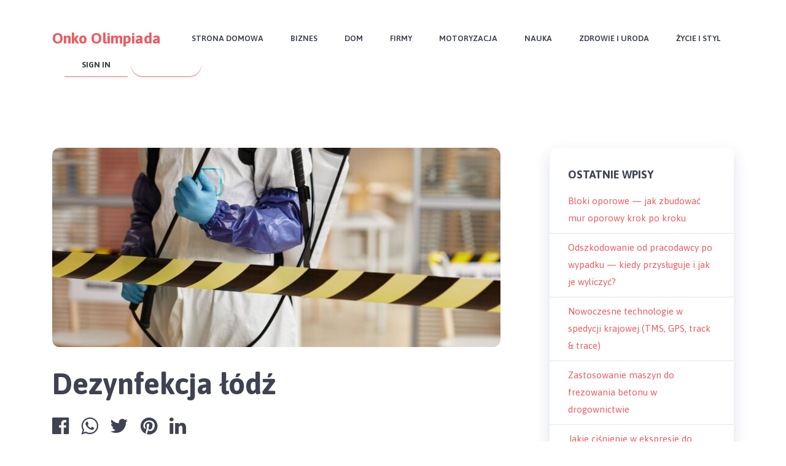

--- FILE ---
content_type: text/html; charset=UTF-8
request_url: https://onkoolimpiada.pl/dezynfekcja-lodz/
body_size: 41954
content:
<!doctype html>
<html class="no-js" lang="pl-PL" prefix="og: http://ogp.me/ns# fb: http://ogp.me/ns/fb#">
<head itemscope="itemscope" itemtype="http://schema.org/WebSite">
	<title>Dezynfekcja łódź &#x2d; Onko Olimpiada</title>
<meta charset="UTF-8">
<link rel="profile" href="https://gmpg.org/xfn/11">
<link rel="pingback" href="https://onkoolimpiada.pl/xmlrpc.php">
<meta name="viewport" content="width=device-width, initial-scale=1.0">
<meta itemprop="name" content="Onko Olimpiada">
<meta itemprop="url" content="https://onkoolimpiada.pl">
<!-- The SEO Framework: stworzone przez Sybre Waaijer -->
<meta name="robots" content="max-snippet:-1,max-image-preview:large,max-video-preview:-1" />
<meta name="description" content="Dezynfekcja ma na celu ograniczenie ilości mikroorganizm&oacute;w szkodliwych, w tymże zarazk&oacute;w, bakterii oraz pozostałych patogen&oacute;w, za pomocą preparat&oacute;w czyszczących." />
<meta property="og:image" content="https://onkoolimpiada.pl/wp-content/uploads/2021/07/dezynfekcja.jpg" />
<meta property="og:image:width" content="1200" />
<meta property="og:image:height" content="800" />
<meta property="og:locale" content="pl_PL" />
<meta property="og:type" content="article" />
<meta property="og:title" content="Dezynfekcja łódź" />
<meta property="og:description" content="Dezynfekcja ma na celu ograniczenie ilości mikroorganizm&oacute;w szkodliwych, w tymże zarazk&oacute;w, bakterii oraz pozostałych patogen&oacute;w, za pomocą preparat&oacute;w czyszczących. Formy dezynfekcji dzielimy na dwie&#8230;" />
<meta property="og:url" content="https://onkoolimpiada.pl/dezynfekcja-lodz/" />
<meta property="og:site_name" content="Onko Olimpiada" />
<meta property="og:updated_time" content="2021-07-06T11:53+00:00" />
<meta property="article:published_time" content="2021-06-21T10:14+00:00" />
<meta property="article:modified_time" content="2021-07-06T11:53+00:00" />
<meta name="twitter:card" content="summary_large_image" />
<meta name="twitter:title" content="Dezynfekcja łódź" />
<meta name="twitter:description" content="Dezynfekcja ma na celu ograniczenie ilości mikroorganizm&oacute;w szkodliwych, w tymże zarazk&oacute;w, bakterii oraz pozostałych patogen&oacute;w, za pomocą preparat&oacute;w czyszczących. Formy dezynfekcji dzielimy na dwie&#8230;" />
<meta name="twitter:image" content="https://onkoolimpiada.pl/wp-content/uploads/2021/07/dezynfekcja.jpg" />
<meta name="twitter:image:width" content="1200" />
<meta name="twitter:image:height" content="800" />
<link rel="canonical" href="https://onkoolimpiada.pl/dezynfekcja-lodz/" />
<script type="application/ld+json">{"@context":"https://schema.org","@type":"BreadcrumbList","itemListElement":[{"@type":"ListItem","position":1,"item":{"@id":"https://onkoolimpiada.pl/","name":"Onko Olimpiada"}},{"@type":"ListItem","position":2,"item":{"@id":"https://onkoolimpiada.pl/category/dom/","name":"Dom"}},{"@type":"ListItem","position":3,"item":{"@id":"https://onkoolimpiada.pl/dezynfekcja-lodz/","name":"Dezynfekcja \u0142\u00f3d\u017a"}}]}</script>
<!-- / The SEO Framework: stworzone przez Sybre Waaijer | 6.27ms meta | 12.08ms boot -->

<link rel='dns-prefetch' href='//fonts.googleapis.com' />
<link rel="alternate" type="application/rss+xml" title="Onko Olimpiada &raquo; Kanał z wpisami" href="https://onkoolimpiada.pl/feed/" />

		
		<link rel="alternate" title="oEmbed (JSON)" type="application/json+oembed" href="https://onkoolimpiada.pl/wp-json/oembed/1.0/embed?url=https%3A%2F%2Fonkoolimpiada.pl%2Fdezynfekcja-lodz%2F" />
<link rel="alternate" title="oEmbed (XML)" type="text/xml+oembed" href="https://onkoolimpiada.pl/wp-json/oembed/1.0/embed?url=https%3A%2F%2Fonkoolimpiada.pl%2Fdezynfekcja-lodz%2F&#038;format=xml" />

		<meta property="og:title" content="Dezynfekcja łódź"/>
		<meta property="og:type" content="article"/>
		<meta property="og:url" content="https://onkoolimpiada.pl/dezynfekcja-lodz/"/>
		<meta property="og:site_name" content="Onko Olimpiada"/>
		<meta property="og:description" content="<p>Dezynfekcja ma na celu ograniczenie ilości mikroorganizmów szkodliwych, w tymże zarazków, bakterii oraz pozostałych patogenów, za pomocą preparatów czyszczących. Formy dezynfekcji dzielimy na dwie grupy: fizyczne, gdzie czyszczenie odbywa się przy pomocy temperatury czy światła UV, natomiast również chemiczne. Jakie są najpopularniejsze formy dezynfekcji chemicznej? Dezynfekcja – na czym polega? Dezynfekcja Łódź, to dosyć duże pojęcie, jakie zawiera wszystkie prace zmierzające do oczyszczenia, więc trwałego uszkodzenia mikroorganizmów oraz ich przetrwalników. Mechanizm ów dotyczy przedmiotów oraz przestrzeni przydatnych. W praktyce podczas dezynfekcji nie wszelkie bakterie, drobnoustroje oraz grzyby, natomiast również ich metody przetrwalnikowe są likwidowane. Uzależnione jest to ponieważ od wielu </p>
"/>

					<meta property="og:image" content="https://onkoolimpiada.pl/wp-content/uploads/2021/07/dezynfekcja.jpg"/>
		<style id='wp-img-auto-sizes-contain-inline-css' type='text/css'>
img:is([sizes=auto i],[sizes^="auto," i]){contain-intrinsic-size:3000px 1500px}
/*# sourceURL=wp-img-auto-sizes-contain-inline-css */
</style>
<style id='wp-emoji-styles-inline-css' type='text/css'>

	img.wp-smiley, img.emoji {
		display: inline !important;
		border: none !important;
		box-shadow: none !important;
		height: 1em !important;
		width: 1em !important;
		margin: 0 0.07em !important;
		vertical-align: -0.1em !important;
		background: none !important;
		padding: 0 !important;
	}
/*# sourceURL=wp-emoji-styles-inline-css */
</style>
<style id='wp-block-library-inline-css' type='text/css'>
:root{--wp-block-synced-color:#7a00df;--wp-block-synced-color--rgb:122,0,223;--wp-bound-block-color:var(--wp-block-synced-color);--wp-editor-canvas-background:#ddd;--wp-admin-theme-color:#007cba;--wp-admin-theme-color--rgb:0,124,186;--wp-admin-theme-color-darker-10:#006ba1;--wp-admin-theme-color-darker-10--rgb:0,107,160.5;--wp-admin-theme-color-darker-20:#005a87;--wp-admin-theme-color-darker-20--rgb:0,90,135;--wp-admin-border-width-focus:2px}@media (min-resolution:192dpi){:root{--wp-admin-border-width-focus:1.5px}}.wp-element-button{cursor:pointer}:root .has-very-light-gray-background-color{background-color:#eee}:root .has-very-dark-gray-background-color{background-color:#313131}:root .has-very-light-gray-color{color:#eee}:root .has-very-dark-gray-color{color:#313131}:root .has-vivid-green-cyan-to-vivid-cyan-blue-gradient-background{background:linear-gradient(135deg,#00d084,#0693e3)}:root .has-purple-crush-gradient-background{background:linear-gradient(135deg,#34e2e4,#4721fb 50%,#ab1dfe)}:root .has-hazy-dawn-gradient-background{background:linear-gradient(135deg,#faaca8,#dad0ec)}:root .has-subdued-olive-gradient-background{background:linear-gradient(135deg,#fafae1,#67a671)}:root .has-atomic-cream-gradient-background{background:linear-gradient(135deg,#fdd79a,#004a59)}:root .has-nightshade-gradient-background{background:linear-gradient(135deg,#330968,#31cdcf)}:root .has-midnight-gradient-background{background:linear-gradient(135deg,#020381,#2874fc)}:root{--wp--preset--font-size--normal:16px;--wp--preset--font-size--huge:42px}.has-regular-font-size{font-size:1em}.has-larger-font-size{font-size:2.625em}.has-normal-font-size{font-size:var(--wp--preset--font-size--normal)}.has-huge-font-size{font-size:var(--wp--preset--font-size--huge)}.has-text-align-center{text-align:center}.has-text-align-left{text-align:left}.has-text-align-right{text-align:right}.has-fit-text{white-space:nowrap!important}#end-resizable-editor-section{display:none}.aligncenter{clear:both}.items-justified-left{justify-content:flex-start}.items-justified-center{justify-content:center}.items-justified-right{justify-content:flex-end}.items-justified-space-between{justify-content:space-between}.screen-reader-text{border:0;clip-path:inset(50%);height:1px;margin:-1px;overflow:hidden;padding:0;position:absolute;width:1px;word-wrap:normal!important}.screen-reader-text:focus{background-color:#ddd;clip-path:none;color:#444;display:block;font-size:1em;height:auto;left:5px;line-height:normal;padding:15px 23px 14px;text-decoration:none;top:5px;width:auto;z-index:100000}html :where(.has-border-color){border-style:solid}html :where([style*=border-top-color]){border-top-style:solid}html :where([style*=border-right-color]){border-right-style:solid}html :where([style*=border-bottom-color]){border-bottom-style:solid}html :where([style*=border-left-color]){border-left-style:solid}html :where([style*=border-width]){border-style:solid}html :where([style*=border-top-width]){border-top-style:solid}html :where([style*=border-right-width]){border-right-style:solid}html :where([style*=border-bottom-width]){border-bottom-style:solid}html :where([style*=border-left-width]){border-left-style:solid}html :where(img[class*=wp-image-]){height:auto;max-width:100%}:where(figure){margin:0 0 1em}html :where(.is-position-sticky){--wp-admin--admin-bar--position-offset:var(--wp-admin--admin-bar--height,0px)}@media screen and (max-width:600px){html :where(.is-position-sticky){--wp-admin--admin-bar--position-offset:0px}}

/*# sourceURL=wp-block-library-inline-css */
</style><style id='global-styles-inline-css' type='text/css'>
:root{--wp--preset--aspect-ratio--square: 1;--wp--preset--aspect-ratio--4-3: 4/3;--wp--preset--aspect-ratio--3-4: 3/4;--wp--preset--aspect-ratio--3-2: 3/2;--wp--preset--aspect-ratio--2-3: 2/3;--wp--preset--aspect-ratio--16-9: 16/9;--wp--preset--aspect-ratio--9-16: 9/16;--wp--preset--color--black: #000000;--wp--preset--color--cyan-bluish-gray: #abb8c3;--wp--preset--color--white: #ffffff;--wp--preset--color--pale-pink: #f78da7;--wp--preset--color--vivid-red: #cf2e2e;--wp--preset--color--luminous-vivid-orange: #ff6900;--wp--preset--color--luminous-vivid-amber: #fcb900;--wp--preset--color--light-green-cyan: #7bdcb5;--wp--preset--color--vivid-green-cyan: #00d084;--wp--preset--color--pale-cyan-blue: #8ed1fc;--wp--preset--color--vivid-cyan-blue: #0693e3;--wp--preset--color--vivid-purple: #9b51e0;--wp--preset--gradient--vivid-cyan-blue-to-vivid-purple: linear-gradient(135deg,rgb(6,147,227) 0%,rgb(155,81,224) 100%);--wp--preset--gradient--light-green-cyan-to-vivid-green-cyan: linear-gradient(135deg,rgb(122,220,180) 0%,rgb(0,208,130) 100%);--wp--preset--gradient--luminous-vivid-amber-to-luminous-vivid-orange: linear-gradient(135deg,rgb(252,185,0) 0%,rgb(255,105,0) 100%);--wp--preset--gradient--luminous-vivid-orange-to-vivid-red: linear-gradient(135deg,rgb(255,105,0) 0%,rgb(207,46,46) 100%);--wp--preset--gradient--very-light-gray-to-cyan-bluish-gray: linear-gradient(135deg,rgb(238,238,238) 0%,rgb(169,184,195) 100%);--wp--preset--gradient--cool-to-warm-spectrum: linear-gradient(135deg,rgb(74,234,220) 0%,rgb(151,120,209) 20%,rgb(207,42,186) 40%,rgb(238,44,130) 60%,rgb(251,105,98) 80%,rgb(254,248,76) 100%);--wp--preset--gradient--blush-light-purple: linear-gradient(135deg,rgb(255,206,236) 0%,rgb(152,150,240) 100%);--wp--preset--gradient--blush-bordeaux: linear-gradient(135deg,rgb(254,205,165) 0%,rgb(254,45,45) 50%,rgb(107,0,62) 100%);--wp--preset--gradient--luminous-dusk: linear-gradient(135deg,rgb(255,203,112) 0%,rgb(199,81,192) 50%,rgb(65,88,208) 100%);--wp--preset--gradient--pale-ocean: linear-gradient(135deg,rgb(255,245,203) 0%,rgb(182,227,212) 50%,rgb(51,167,181) 100%);--wp--preset--gradient--electric-grass: linear-gradient(135deg,rgb(202,248,128) 0%,rgb(113,206,126) 100%);--wp--preset--gradient--midnight: linear-gradient(135deg,rgb(2,3,129) 0%,rgb(40,116,252) 100%);--wp--preset--font-size--small: 13px;--wp--preset--font-size--medium: 20px;--wp--preset--font-size--large: 36px;--wp--preset--font-size--x-large: 42px;--wp--preset--spacing--20: 0.44rem;--wp--preset--spacing--30: 0.67rem;--wp--preset--spacing--40: 1rem;--wp--preset--spacing--50: 1.5rem;--wp--preset--spacing--60: 2.25rem;--wp--preset--spacing--70: 3.38rem;--wp--preset--spacing--80: 5.06rem;--wp--preset--shadow--natural: 6px 6px 9px rgba(0, 0, 0, 0.2);--wp--preset--shadow--deep: 12px 12px 50px rgba(0, 0, 0, 0.4);--wp--preset--shadow--sharp: 6px 6px 0px rgba(0, 0, 0, 0.2);--wp--preset--shadow--outlined: 6px 6px 0px -3px rgb(255, 255, 255), 6px 6px rgb(0, 0, 0);--wp--preset--shadow--crisp: 6px 6px 0px rgb(0, 0, 0);}:where(.is-layout-flex){gap: 0.5em;}:where(.is-layout-grid){gap: 0.5em;}body .is-layout-flex{display: flex;}.is-layout-flex{flex-wrap: wrap;align-items: center;}.is-layout-flex > :is(*, div){margin: 0;}body .is-layout-grid{display: grid;}.is-layout-grid > :is(*, div){margin: 0;}:where(.wp-block-columns.is-layout-flex){gap: 2em;}:where(.wp-block-columns.is-layout-grid){gap: 2em;}:where(.wp-block-post-template.is-layout-flex){gap: 1.25em;}:where(.wp-block-post-template.is-layout-grid){gap: 1.25em;}.has-black-color{color: var(--wp--preset--color--black) !important;}.has-cyan-bluish-gray-color{color: var(--wp--preset--color--cyan-bluish-gray) !important;}.has-white-color{color: var(--wp--preset--color--white) !important;}.has-pale-pink-color{color: var(--wp--preset--color--pale-pink) !important;}.has-vivid-red-color{color: var(--wp--preset--color--vivid-red) !important;}.has-luminous-vivid-orange-color{color: var(--wp--preset--color--luminous-vivid-orange) !important;}.has-luminous-vivid-amber-color{color: var(--wp--preset--color--luminous-vivid-amber) !important;}.has-light-green-cyan-color{color: var(--wp--preset--color--light-green-cyan) !important;}.has-vivid-green-cyan-color{color: var(--wp--preset--color--vivid-green-cyan) !important;}.has-pale-cyan-blue-color{color: var(--wp--preset--color--pale-cyan-blue) !important;}.has-vivid-cyan-blue-color{color: var(--wp--preset--color--vivid-cyan-blue) !important;}.has-vivid-purple-color{color: var(--wp--preset--color--vivid-purple) !important;}.has-black-background-color{background-color: var(--wp--preset--color--black) !important;}.has-cyan-bluish-gray-background-color{background-color: var(--wp--preset--color--cyan-bluish-gray) !important;}.has-white-background-color{background-color: var(--wp--preset--color--white) !important;}.has-pale-pink-background-color{background-color: var(--wp--preset--color--pale-pink) !important;}.has-vivid-red-background-color{background-color: var(--wp--preset--color--vivid-red) !important;}.has-luminous-vivid-orange-background-color{background-color: var(--wp--preset--color--luminous-vivid-orange) !important;}.has-luminous-vivid-amber-background-color{background-color: var(--wp--preset--color--luminous-vivid-amber) !important;}.has-light-green-cyan-background-color{background-color: var(--wp--preset--color--light-green-cyan) !important;}.has-vivid-green-cyan-background-color{background-color: var(--wp--preset--color--vivid-green-cyan) !important;}.has-pale-cyan-blue-background-color{background-color: var(--wp--preset--color--pale-cyan-blue) !important;}.has-vivid-cyan-blue-background-color{background-color: var(--wp--preset--color--vivid-cyan-blue) !important;}.has-vivid-purple-background-color{background-color: var(--wp--preset--color--vivid-purple) !important;}.has-black-border-color{border-color: var(--wp--preset--color--black) !important;}.has-cyan-bluish-gray-border-color{border-color: var(--wp--preset--color--cyan-bluish-gray) !important;}.has-white-border-color{border-color: var(--wp--preset--color--white) !important;}.has-pale-pink-border-color{border-color: var(--wp--preset--color--pale-pink) !important;}.has-vivid-red-border-color{border-color: var(--wp--preset--color--vivid-red) !important;}.has-luminous-vivid-orange-border-color{border-color: var(--wp--preset--color--luminous-vivid-orange) !important;}.has-luminous-vivid-amber-border-color{border-color: var(--wp--preset--color--luminous-vivid-amber) !important;}.has-light-green-cyan-border-color{border-color: var(--wp--preset--color--light-green-cyan) !important;}.has-vivid-green-cyan-border-color{border-color: var(--wp--preset--color--vivid-green-cyan) !important;}.has-pale-cyan-blue-border-color{border-color: var(--wp--preset--color--pale-cyan-blue) !important;}.has-vivid-cyan-blue-border-color{border-color: var(--wp--preset--color--vivid-cyan-blue) !important;}.has-vivid-purple-border-color{border-color: var(--wp--preset--color--vivid-purple) !important;}.has-vivid-cyan-blue-to-vivid-purple-gradient-background{background: var(--wp--preset--gradient--vivid-cyan-blue-to-vivid-purple) !important;}.has-light-green-cyan-to-vivid-green-cyan-gradient-background{background: var(--wp--preset--gradient--light-green-cyan-to-vivid-green-cyan) !important;}.has-luminous-vivid-amber-to-luminous-vivid-orange-gradient-background{background: var(--wp--preset--gradient--luminous-vivid-amber-to-luminous-vivid-orange) !important;}.has-luminous-vivid-orange-to-vivid-red-gradient-background{background: var(--wp--preset--gradient--luminous-vivid-orange-to-vivid-red) !important;}.has-very-light-gray-to-cyan-bluish-gray-gradient-background{background: var(--wp--preset--gradient--very-light-gray-to-cyan-bluish-gray) !important;}.has-cool-to-warm-spectrum-gradient-background{background: var(--wp--preset--gradient--cool-to-warm-spectrum) !important;}.has-blush-light-purple-gradient-background{background: var(--wp--preset--gradient--blush-light-purple) !important;}.has-blush-bordeaux-gradient-background{background: var(--wp--preset--gradient--blush-bordeaux) !important;}.has-luminous-dusk-gradient-background{background: var(--wp--preset--gradient--luminous-dusk) !important;}.has-pale-ocean-gradient-background{background: var(--wp--preset--gradient--pale-ocean) !important;}.has-electric-grass-gradient-background{background: var(--wp--preset--gradient--electric-grass) !important;}.has-midnight-gradient-background{background: var(--wp--preset--gradient--midnight) !important;}.has-small-font-size{font-size: var(--wp--preset--font-size--small) !important;}.has-medium-font-size{font-size: var(--wp--preset--font-size--medium) !important;}.has-large-font-size{font-size: var(--wp--preset--font-size--large) !important;}.has-x-large-font-size{font-size: var(--wp--preset--font-size--x-large) !important;}
/*# sourceURL=global-styles-inline-css */
</style>

<style id='classic-theme-styles-inline-css' type='text/css'>
/*! This file is auto-generated */
.wp-block-button__link{color:#fff;background-color:#32373c;border-radius:9999px;box-shadow:none;text-decoration:none;padding:calc(.667em + 2px) calc(1.333em + 2px);font-size:1.125em}.wp-block-file__button{background:#32373c;color:#fff;text-decoration:none}
/*# sourceURL=/wp-includes/css/classic-themes.min.css */
</style>
<link rel='stylesheet' id='ez-icomoon-css' href='https://onkoolimpiada.pl/wp-content/plugins/easy-table-of-contents/vendor/icomoon/style.min.css' type='text/css' media='all' />
<link rel='stylesheet' id='ez-toc-css' href='https://onkoolimpiada.pl/wp-content/plugins/easy-table-of-contents/assets/css/screen.min.css' type='text/css' media='all' />
<style id='ez-toc-inline-css' type='text/css'>
div#ez-toc-container p.ez-toc-title {font-size: 120%;}div#ez-toc-container p.ez-toc-title {font-weight: 500;}div#ez-toc-container ul li {font-size: 95%;}
/*# sourceURL=ez-toc-inline-css */
</style>
<link rel='stylesheet' id='scribbler-theme-css' href='https://onkoolimpiada.pl/wp-content/themes/mts_scribbler/style.css' type='text/css' media='all' />
<link rel='stylesheet' id='scribbler_google_fonts-css' href='https://fonts.googleapis.com/css?family=Asap%3A700%2C600%2C400%7CRed+Hat+Display%3A700&#038;subset=latin' type='text/css' media='all' />
<link rel='stylesheet' id='fontawesome-css' href='https://onkoolimpiada.pl/wp-content/themes/mts_scribbler/css/font-awesome.min.css' type='text/css' media='all' />
<link rel='stylesheet' id='scribbler-responsive-css' href='https://onkoolimpiada.pl/wp-content/themes/mts_scribbler/css/scribbler-responsive.css' type='text/css' media='all' />
<link rel='stylesheet' id='scribbler-dynamic-css-css' href='//onkoolimpiada.pl/wp-content/uploads/scribbler-styles/scribbler-82.css?timestamp=1625572394&#038;ver=1.0.11' type='text/css' media='all' />
<script type="text/javascript" src="https://onkoolimpiada.pl/wp-includes/js/jquery/jquery.min.js" id="jquery-core-js"></script>
<script type="text/javascript" src="https://onkoolimpiada.pl/wp-includes/js/jquery/jquery-migrate.min.js" id="jquery-migrate-js"></script>
<link rel="https://api.w.org/" href="https://onkoolimpiada.pl/wp-json/" /><link rel="alternate" title="JSON" type="application/json" href="https://onkoolimpiada.pl/wp-json/wp/v2/posts/82" /><link rel="EditURI" type="application/rsd+xml" title="RSD" href="https://onkoolimpiada.pl/xmlrpc.php?rsd" />
</head>

<body data-rsssl=1 id="blog" class="wp-singular post-template-default single single-post postid-82 single-format-standard wp-theme-mts_scribbler main" itemscope="itemscope" itemtype="http://schema.org/Blog">

	
	<div class="main-container">

		
<header id="site-header" class="main-header header-default" role="banner" itemscope="itemscope" itemtype="http://schema.org/WPHeader">


	<div id="header">

		<div class="container">

			<div class="logo-wrap">
				<h2 id="logo" class="text-logo clearfix"><a href="https://onkoolimpiada.pl">Onko Olimpiada</a></h2>			</div>

			
<div id="primary-navigation" class="primary-navigation" role="navigation" itemscope="itemscope" itemtype="http://schema.org/SiteNavigationElement">

		<a href="#" id="pull" class="toggle-mobile-menu"><span>Menu</span></a>
		
			<nav class="navigation clearfix">
				<ul id="menu-menu" class="menu clearfix"><li id="menu-item-8" class="menu-item menu-item-type-custom menu-item-object-custom menu-item-home menu-item-8"><a href="https://onkoolimpiada.pl/">Strona Domowa</a></li>
<li id="menu-item-9" class="menu-item menu-item-type-taxonomy menu-item-object-category menu-item-9"><a href="https://onkoolimpiada.pl/category/biznes/">Biznes</a></li>
<li id="menu-item-10" class="menu-item menu-item-type-taxonomy menu-item-object-category current-post-ancestor current-menu-parent current-post-parent menu-item-10"><a href="https://onkoolimpiada.pl/category/dom/">Dom</a></li>
<li id="menu-item-11" class="menu-item menu-item-type-taxonomy menu-item-object-category menu-item-11"><a href="https://onkoolimpiada.pl/category/firmy/">Firmy</a></li>
<li id="menu-item-12" class="menu-item menu-item-type-taxonomy menu-item-object-category menu-item-12"><a href="https://onkoolimpiada.pl/category/motoryzacja/">Motoryzacja</a></li>
<li id="menu-item-13" class="menu-item menu-item-type-taxonomy menu-item-object-category menu-item-13"><a href="https://onkoolimpiada.pl/category/nauka/">Nauka</a></li>
<li id="menu-item-14" class="menu-item menu-item-type-taxonomy menu-item-object-category menu-item-14"><a href="https://onkoolimpiada.pl/category/zdrowie-i-uroda/">Zdrowie i Uroda</a></li>
<li id="menu-item-15" class="menu-item menu-item-type-taxonomy menu-item-object-category menu-item-15"><a href="https://onkoolimpiada.pl/category/zycie-i-styl/">Życie i Styl</a></li>
</ul>			</nav>
			<nav class="navigation mobile-only clearfix mobile-menu-wrapper">
				<ul id="menu-menu-1" class="menu clearfix"><li class="menu-item menu-item-type-custom menu-item-object-custom menu-item-home menu-item-8"><a href="https://onkoolimpiada.pl/">Strona Domowa</a></li>
<li class="menu-item menu-item-type-taxonomy menu-item-object-category menu-item-9"><a href="https://onkoolimpiada.pl/category/biznes/">Biznes</a></li>
<li class="menu-item menu-item-type-taxonomy menu-item-object-category current-post-ancestor current-menu-parent current-post-parent menu-item-10"><a href="https://onkoolimpiada.pl/category/dom/">Dom</a></li>
<li class="menu-item menu-item-type-taxonomy menu-item-object-category menu-item-11"><a href="https://onkoolimpiada.pl/category/firmy/">Firmy</a></li>
<li class="menu-item menu-item-type-taxonomy menu-item-object-category menu-item-12"><a href="https://onkoolimpiada.pl/category/motoryzacja/">Motoryzacja</a></li>
<li class="menu-item menu-item-type-taxonomy menu-item-object-category menu-item-13"><a href="https://onkoolimpiada.pl/category/nauka/">Nauka</a></li>
<li class="menu-item menu-item-type-taxonomy menu-item-object-category menu-item-14"><a href="https://onkoolimpiada.pl/category/zdrowie-i-uroda/">Zdrowie i Uroda</a></li>
<li class="menu-item menu-item-type-taxonomy menu-item-object-category menu-item-15"><a href="https://onkoolimpiada.pl/category/zycie-i-styl/">Życie i Styl</a></li>
</ul>			</nav>

		
</div><!-- nav -->
<div class="header-buttons">
<div class="header-button button-1"><a href="#" class="button">Sign In</a></div><div class="header-button button-2"><a href="#" class="button">Register</a></div></div><!-- .container -->

		</div><!-- .container -->


	</div><!--#header-->

	
</header>


	<div id="wrapper" class="single clearfix">

		
		<div class="container clearfix">

				<article class="article">
				<div id="content_box" class="cslayout">
								<div id="post-82" class="g post post-82 type-post status-publish format-standard has-post-thumbnail hentry category-dom has_thumb">
								<div class="single_post">
			<img width="730" height="325" src="https://onkoolimpiada.pl/wp-content/uploads/2021/07/dezynfekcja-730x325.jpg" class="single-featured-image wp-post-image" alt="" decoding="async" fetchpriority="high" />		<header class="single-full-header clearfix">
						<h1 class="title single-title entry-title">Dezynfekcja łódź</h1>
		</header><!--.single-full-header-->
					<div class="post-single-content box mark-links entry-content">
										<div class="shareit shareit-circular standard top">
											<!-- Facebook -->
				<a href="//www.facebook.com/share.php?m2w&s=100&p[url]=https%3A%2F%2Fonkoolimpiada.pl%2Fdezynfekcja-lodz%2F&p[images][0]=h&p[title]=Dezynfekcja+%C5%82%C3%B3d%C5%BA&u=https%3A%2F%2Fonkoolimpiada.pl%2Fdezynfekcja-lodz%2F&t=Dezynfekcja+%C5%82%C3%B3d%C5%BA" class="facebooksharebtn" onclick="javascript:window.open(this.href, '', 'menubar=no,toolbar=no,resizable=yes,scrollbars=yes,height=600,width=600');return false;"><span class="social-icon"><i class="fa fa-facebook-official"></i></span></a>
								<!--WhatsApp -->
				<a href="https://wa.me/?text=Dezynfekcja łódź https%3A%2F%2Fonkoolimpiada.pl%2Fdezynfekcja-lodz%2F" class="whatsapp" onclick="javascript:window.open(this.href, '', 'menubar=no,toolbar=no,resizable=yes,scrollbars=yes,height=600,width=600');return false;"><span class="social-icon"><i class="fa fa-whatsapp"></i></span></a>
								<!-- Twitter -->
								<a href="https://twitter.com/intent/tweet?original_referer=https%3A%2F%2Fonkoolimpiada.pl%2Fdezynfekcja-lodz%2F&text=Dezynfekcja łódź&url=https%3A%2F%2Fonkoolimpiada.pl%2Fdezynfekcja-lodz%2F" class="twitterbutton" onclick="javascript:window.open(this.href, '', 'menubar=no,toolbar=no,resizable=yes,scrollbars=yes,height=600,width=600');return false;"><span class="social-icon"><i class="fa fa-twitter"></i></span></a>
								<!-- Pinterest -->
								<a href="http://pinterest.com/pin/create/button/?url=https%3A%2F%2Fonkoolimpiada.pl%2Fdezynfekcja-lodz%2F&media=https://onkoolimpiada.pl/wp-content/uploads/2021/07/dezynfekcja.jpg&description=Dezynfekcja łódź" class="share-pinbtn" onclick="javascript:window.open(this.href, '', 'menubar=no,toolbar=no,resizable=yes,scrollbars=yes,height=600,width=600');return false;"><span class="social-icon"><i class="fa fa-pinterest"></i></span></a>
								<!--Linkedin -->
				<a href="//www.linkedin.com/shareArticle?mini=true&url=https%3A%2F%2Fonkoolimpiada.pl%2Fdezynfekcja-lodz%2F&title=Dezynfekcja łódź&source=url" class="linkedinbtn" onclick="javascript:window.open(this.href, '', 'menubar=no,toolbar=no,resizable=yes,scrollbars=yes,height=600,width=600');return false;"><span class="social-icon"><i class="fa fa-linkedin"></i></span><span class="social-text">Share</span></a>
										</div>
					<div class="thecontent"><p>Dezynfekcja ma na celu ograniczenie ilości mikroorganizmów szkodliwych, w tymże zarazków, bakterii oraz pozostałych patogenów, za pomocą preparatów czyszczących. Formy dezynfekcji dzielimy na dwie grupy: fizyczne, gdzie czyszczenie odbywa się przy pomocy temperatury czy światła UV, natomiast również chemiczne. Jakie są najpopularniejsze formy dezynfekcji chemicznej?</p>
<h3><strong>Dezynfekcja – na czym polega?</strong></h3>
<p><a href="https://insiemepolska.pl/">Dezynfekcja Łódź</a>, to dosyć duże pojęcie, jakie zawiera wszystkie prace zmierzające do oczyszczenia, więc trwałego uszkodzenia mikroorganizmów oraz ich przetrwalników. Mechanizm ów dotyczy przedmiotów oraz przestrzeni przydatnych. W praktyce podczas dezynfekcji nie wszelkie bakterie, drobnoustroje oraz grzyby, natomiast również ich metody przetrwalnikowe są likwidowane. Uzależnione jest to ponieważ od wielu elementów, jakie oddziałują na efektywność dezynfekcji. Dezynfekcję winno się wykonać zawsze wówczas, kiedy doszło do zakażenia konkretnego miejsca produktem biologicznym, w jakim mogą być niebezpieczne zarazki.</p>
<h3><strong>Dezynfekcja Łódź oraz jej efektywność</strong></h3>
<p>Efektywność dezynfekcji zależy od tego, z jakimi wirusami mamy do czynienia oraz jaka jest ich liczebność i aktywność fizjologiczna. We współzależności od tychże elementów i od tego, jaką nawierzchnię planujemy poddać zabiegowi dezynfekcji (czy jest to przestrzeń użytkowa, lub na przykład przestrzeń ciała), należy wykorzystać dobrej formy oczyszczania. Istotny jest czas funkcjonowania preparatu czyszczącego, jego natężenie i typ. Także należy wziąć pod uwagę takie elementy jak temperatura oraz wilgoć powietrza i poziom pH oraz na przykład to, czy na poddawanej dezynfekcji przestrzeni obecna jest materia nierozerwalna.</p>
</div>						<div class="shareit shareit-circular standard bottom">
											<!-- Facebook -->
				<a href="//www.facebook.com/share.php?m2w&s=100&p[url]=https%3A%2F%2Fonkoolimpiada.pl%2Fdezynfekcja-lodz%2F&p[images][0]=h&p[title]=Dezynfekcja+%C5%82%C3%B3d%C5%BA&u=https%3A%2F%2Fonkoolimpiada.pl%2Fdezynfekcja-lodz%2F&t=Dezynfekcja+%C5%82%C3%B3d%C5%BA" class="facebooksharebtn" onclick="javascript:window.open(this.href, '', 'menubar=no,toolbar=no,resizable=yes,scrollbars=yes,height=600,width=600');return false;"><span class="social-icon"><i class="fa fa-facebook-official"></i></span></a>
								<!--WhatsApp -->
				<a href="https://wa.me/?text=Dezynfekcja łódź https%3A%2F%2Fonkoolimpiada.pl%2Fdezynfekcja-lodz%2F" class="whatsapp" onclick="javascript:window.open(this.href, '', 'menubar=no,toolbar=no,resizable=yes,scrollbars=yes,height=600,width=600');return false;"><span class="social-icon"><i class="fa fa-whatsapp"></i></span></a>
								<!-- Twitter -->
								<a href="https://twitter.com/intent/tweet?original_referer=https%3A%2F%2Fonkoolimpiada.pl%2Fdezynfekcja-lodz%2F&text=Dezynfekcja łódź&url=https%3A%2F%2Fonkoolimpiada.pl%2Fdezynfekcja-lodz%2F" class="twitterbutton" onclick="javascript:window.open(this.href, '', 'menubar=no,toolbar=no,resizable=yes,scrollbars=yes,height=600,width=600');return false;"><span class="social-icon"><i class="fa fa-twitter"></i></span></a>
								<!-- Pinterest -->
								<a href="http://pinterest.com/pin/create/button/?url=https%3A%2F%2Fonkoolimpiada.pl%2Fdezynfekcja-lodz%2F&media=https://onkoolimpiada.pl/wp-content/uploads/2021/07/dezynfekcja.jpg&description=Dezynfekcja łódź" class="share-pinbtn" onclick="javascript:window.open(this.href, '', 'menubar=no,toolbar=no,resizable=yes,scrollbars=yes,height=600,width=600');return false;"><span class="social-icon"><i class="fa fa-pinterest"></i></span></a>
								<!--Linkedin -->
				<a href="//www.linkedin.com/shareArticle?mini=true&url=https%3A%2F%2Fonkoolimpiada.pl%2Fdezynfekcja-lodz%2F&title=Dezynfekcja łódź&source=url" class="linkedinbtn" onclick="javascript:window.open(this.href, '', 'menubar=no,toolbar=no,resizable=yes,scrollbars=yes,height=600,width=600');return false;"><span class="social-icon"><i class="fa fa-linkedin"></i></span><span class="social-text">Share</span></a>
										</div>
								</div><!--.post-single-content-->
		</div><!--.single_post-->
				<div class="postauthor">

			<img alt='' src='https://secure.gravatar.com/avatar/79f1ba8ee6e3b27954ff92a98893f702225b790f656e3fff6250a4a1e651265c?s=125&#038;d=mm&#038;r=g' srcset='https://secure.gravatar.com/avatar/79f1ba8ee6e3b27954ff92a98893f702225b790f656e3fff6250a4a1e651265c?s=250&#038;d=mm&#038;r=g 2x' class='avatar avatar-125 photo' height='125' width='125' decoding='async'/>			<div class="postauthor-wrapper">
				<h5 class="vcard author">
					<a href="https://onkoolimpiada.pl/author/addminr/" class="fn">
						addminr					</a>
				</h5>
				<p></p>
			</div>
		</div>
						</div><!--.g post-->
								</div>
	</article>
		<aside id="sidebar" class="sidebar c-4-12 mts-sidebar-sidebar" role="complementary" itemscope itemtype="http://schema.org/WPSideBar">
	
		<div id="recent-posts-2" class="widget widget_recent_entries">
		<h3 class="widget-title">Ostatnie wpisy</h3>
		<ul>
											<li>
					<a href="https://onkoolimpiada.pl/bloki-oporowe-jak-zbudowac-mur-oporowy-krok-po-kroku/">Bloki oporowe — jak zbudować mur oporowy krok po kroku</a>
									</li>
											<li>
					<a href="https://onkoolimpiada.pl/odszkodowanie-od-pracodawcy-po-wypadku-kiedy-przysluguje-i-jak-je-wyliczyc/">Odszkodowanie od pracodawcy po wypadku — kiedy przysługuje i jak je wyliczyć?</a>
									</li>
											<li>
					<a href="https://onkoolimpiada.pl/nowoczesne-technologie-w-spedycji-krajowej-tms-gps-track-trace/">Nowoczesne technologie w spedycji krajowej (TMS, GPS, track &#038; trace)</a>
									</li>
											<li>
					<a href="https://onkoolimpiada.pl/zastosowanie-maszyn-do-frezowania-betonu-w-drogownictwie/">Zastosowanie maszyn do frezowania betonu w drogownictwie</a>
									</li>
											<li>
					<a href="https://onkoolimpiada.pl/jakie-cisnienie-w-ekspresie-do-kawy/">Jakie ciśnienie w ekspresie do kawy?</a>
									</li>
					</ul>

		</div><div id="categories-2" class="widget widget_categories"><h3 class="widget-title">Kategorie</h3>
			<ul>
					<li class="cat-item cat-item-11"><a href="https://onkoolimpiada.pl/category/aktualnosci/">Aktualności</a>
</li>
	<li class="cat-item cat-item-1"><a href="https://onkoolimpiada.pl/category/bez-kategorii/">Bez kategorii</a>
</li>
	<li class="cat-item cat-item-2"><a href="https://onkoolimpiada.pl/category/biznes/">Biznes</a>
</li>
	<li class="cat-item cat-item-12"><a href="https://onkoolimpiada.pl/category/budownictwo/">Budownictwo</a>
</li>
	<li class="cat-item cat-item-3"><a href="https://onkoolimpiada.pl/category/dom/">Dom</a>
</li>
	<li class="cat-item cat-item-4"><a href="https://onkoolimpiada.pl/category/firmy/">Firmy</a>
</li>
	<li class="cat-item cat-item-14"><a href="https://onkoolimpiada.pl/category/kuchnia/">Kuchnia</a>
</li>
	<li class="cat-item cat-item-5"><a href="https://onkoolimpiada.pl/category/motoryzacja/">Motoryzacja</a>
</li>
	<li class="cat-item cat-item-6"><a href="https://onkoolimpiada.pl/category/nauka/">Nauka</a>
</li>
	<li class="cat-item cat-item-15"><a href="https://onkoolimpiada.pl/category/pozycjonowanie/">Pozycjonowanie</a>
</li>
	<li class="cat-item cat-item-13"><a href="https://onkoolimpiada.pl/category/shamballasierpien2024/">shamballasierpien2024</a>
</li>
	<li class="cat-item cat-item-8"><a href="https://onkoolimpiada.pl/category/zdrowie-i-uroda/">Zdrowie i Uroda</a>
</li>
	<li class="cat-item cat-item-9"><a href="https://onkoolimpiada.pl/category/zycie-i-styl/">Życie i Styl</a>
</li>
			</ul>

			</div>
</aside><!--#sidebar-->

		</div>

		
	</div><!--#wrapper-->

	<footer id="site-footer" class="site-footer" role="contentinfo" itemscope="itemscope" itemtype="http://schema.org/WPFooter">

	
		<div class="container">
					</div>

				<div class="copyrights">
			<div class="container">
				<div class="row" id="copyright-note">
					<span>&copy; 2025 the <a href=" https://onkoolimpiada.pl/" title=" ">Onko Olimpiada</a>, </span>
					<div class="to-top">Theme by <a href="https://mythemeshop.com/" rel="nofollow">MyThemeShop</a>. All rights reserved.</div>
				</div>
								<div class="footer-nav-container">
					<nav class="footer-nav">
						<ul id="menu-menu-2" class="footer-menu clearfix"><li class="menu-item menu-item-type-custom menu-item-object-custom menu-item-home menu-item-8"><a href="https://onkoolimpiada.pl/">Strona Domowa</a></li>
<li class="menu-item menu-item-type-taxonomy menu-item-object-category menu-item-9"><a href="https://onkoolimpiada.pl/category/biznes/">Biznes</a></li>
<li class="menu-item menu-item-type-taxonomy menu-item-object-category current-post-ancestor current-menu-parent current-post-parent menu-item-10"><a href="https://onkoolimpiada.pl/category/dom/">Dom</a></li>
<li class="menu-item menu-item-type-taxonomy menu-item-object-category menu-item-11"><a href="https://onkoolimpiada.pl/category/firmy/">Firmy</a></li>
<li class="menu-item menu-item-type-taxonomy menu-item-object-category menu-item-12"><a href="https://onkoolimpiada.pl/category/motoryzacja/">Motoryzacja</a></li>
<li class="menu-item menu-item-type-taxonomy menu-item-object-category menu-item-13"><a href="https://onkoolimpiada.pl/category/nauka/">Nauka</a></li>
<li class="menu-item menu-item-type-taxonomy menu-item-object-category menu-item-14"><a href="https://onkoolimpiada.pl/category/zdrowie-i-uroda/">Zdrowie i Uroda</a></li>
<li class="menu-item menu-item-type-taxonomy menu-item-object-category menu-item-15"><a href="https://onkoolimpiada.pl/category/zycie-i-styl/">Życie i Styl</a></li>
</ul>					</nav>
				</div>
			</div>
		</div>
		
		
	</footer><!--#site-footer-->

</div><!--.main-container-->


<script type="speculationrules">
{"prefetch":[{"source":"document","where":{"and":[{"href_matches":"/*"},{"not":{"href_matches":["/wp-*.php","/wp-admin/*","/wp-content/uploads/*","/wp-content/*","/wp-content/plugins/*","/wp-content/themes/mts_scribbler/*","/*\\?(.+)"]}},{"not":{"selector_matches":"a[rel~=\"nofollow\"]"}},{"not":{"selector_matches":".no-prefetch, .no-prefetch a"}}]},"eagerness":"conservative"}]}
</script>
<script type="text/javascript" id="scribbler_customscript-js-extra">
/* <![CDATA[ */
var scribbler_customscript = {"nav_menu":"primary","responsive":"1","layout":"header-default","show":"1","icon":"long-arrow-up"};
//# sourceURL=scribbler_customscript-js-extra
/* ]]> */
</script>
<script type="text/javascript" src="https://onkoolimpiada.pl/wp-content/themes/mts_scribbler/js/scribbler-customscripts.js" id="scribbler_customscript-js"></script>
<script id="wp-emoji-settings" type="application/json">
{"baseUrl":"https://s.w.org/images/core/emoji/17.0.2/72x72/","ext":".png","svgUrl":"https://s.w.org/images/core/emoji/17.0.2/svg/","svgExt":".svg","source":{"concatemoji":"https://onkoolimpiada.pl/wp-includes/js/wp-emoji-release.min.js"}}
</script>
<script type="module">
/* <![CDATA[ */
/*! This file is auto-generated */
const a=JSON.parse(document.getElementById("wp-emoji-settings").textContent),o=(window._wpemojiSettings=a,"wpEmojiSettingsSupports"),s=["flag","emoji"];function i(e){try{var t={supportTests:e,timestamp:(new Date).valueOf()};sessionStorage.setItem(o,JSON.stringify(t))}catch(e){}}function c(e,t,n){e.clearRect(0,0,e.canvas.width,e.canvas.height),e.fillText(t,0,0);t=new Uint32Array(e.getImageData(0,0,e.canvas.width,e.canvas.height).data);e.clearRect(0,0,e.canvas.width,e.canvas.height),e.fillText(n,0,0);const a=new Uint32Array(e.getImageData(0,0,e.canvas.width,e.canvas.height).data);return t.every((e,t)=>e===a[t])}function p(e,t){e.clearRect(0,0,e.canvas.width,e.canvas.height),e.fillText(t,0,0);var n=e.getImageData(16,16,1,1);for(let e=0;e<n.data.length;e++)if(0!==n.data[e])return!1;return!0}function u(e,t,n,a){switch(t){case"flag":return n(e,"\ud83c\udff3\ufe0f\u200d\u26a7\ufe0f","\ud83c\udff3\ufe0f\u200b\u26a7\ufe0f")?!1:!n(e,"\ud83c\udde8\ud83c\uddf6","\ud83c\udde8\u200b\ud83c\uddf6")&&!n(e,"\ud83c\udff4\udb40\udc67\udb40\udc62\udb40\udc65\udb40\udc6e\udb40\udc67\udb40\udc7f","\ud83c\udff4\u200b\udb40\udc67\u200b\udb40\udc62\u200b\udb40\udc65\u200b\udb40\udc6e\u200b\udb40\udc67\u200b\udb40\udc7f");case"emoji":return!a(e,"\ud83e\u1fac8")}return!1}function f(e,t,n,a){let r;const o=(r="undefined"!=typeof WorkerGlobalScope&&self instanceof WorkerGlobalScope?new OffscreenCanvas(300,150):document.createElement("canvas")).getContext("2d",{willReadFrequently:!0}),s=(o.textBaseline="top",o.font="600 32px Arial",{});return e.forEach(e=>{s[e]=t(o,e,n,a)}),s}function r(e){var t=document.createElement("script");t.src=e,t.defer=!0,document.head.appendChild(t)}a.supports={everything:!0,everythingExceptFlag:!0},new Promise(t=>{let n=function(){try{var e=JSON.parse(sessionStorage.getItem(o));if("object"==typeof e&&"number"==typeof e.timestamp&&(new Date).valueOf()<e.timestamp+604800&&"object"==typeof e.supportTests)return e.supportTests}catch(e){}return null}();if(!n){if("undefined"!=typeof Worker&&"undefined"!=typeof OffscreenCanvas&&"undefined"!=typeof URL&&URL.createObjectURL&&"undefined"!=typeof Blob)try{var e="postMessage("+f.toString()+"("+[JSON.stringify(s),u.toString(),c.toString(),p.toString()].join(",")+"));",a=new Blob([e],{type:"text/javascript"});const r=new Worker(URL.createObjectURL(a),{name:"wpTestEmojiSupports"});return void(r.onmessage=e=>{i(n=e.data),r.terminate(),t(n)})}catch(e){}i(n=f(s,u,c,p))}t(n)}).then(e=>{for(const n in e)a.supports[n]=e[n],a.supports.everything=a.supports.everything&&a.supports[n],"flag"!==n&&(a.supports.everythingExceptFlag=a.supports.everythingExceptFlag&&a.supports[n]);var t;a.supports.everythingExceptFlag=a.supports.everythingExceptFlag&&!a.supports.flag,a.supports.everything||((t=a.source||{}).concatemoji?r(t.concatemoji):t.wpemoji&&t.twemoji&&(r(t.twemoji),r(t.wpemoji)))});
//# sourceURL=https://onkoolimpiada.pl/wp-includes/js/wp-emoji-loader.min.js
/* ]]> */
</script>

</body>
</html>


--- FILE ---
content_type: text/css
request_url: https://onkoolimpiada.pl/wp-content/themes/mts_scribbler/style.css
body_size: 67052
content:
/*!
 * Theme Name: Scribbler by MyThemeShop
 * Theme URI: https://mythemeshop.com/themes/scribbler/
 * Author: MyThemeShop
 * Author URI: https://mythemeshop.com/
 * Description: The Scribbler premium WordPress theme has multiple headers and blog layout options. It has the perfect layout for showcasing your exuberant content to the world.
 * Version: 1.0.11
 * Text Domain: scribbler
 * Domain Path: /lang
 */a,abbr,acronym,address,applet,article,aside,audio,b,big,blockquote,body,canvas,caption,center,cite,code,dd,del,details,dfn,div,dl,dt,em,embed,fieldset,figcaption,figure,footer,form,h1,h2,h3,h4,h5,h6,header,hgroup,html,i,iframe,img,ins,kbd,label,legend,li,mark,menu,nav,object,ol,output,p,pre,q,ruby,s,samp,section,small,span,strike,strong,sub,summary,sup,table,tbody,td,tfoot,th,thead,time,tr,tt,u,ul,var,video{margin:0;padding:0;border:0;font-size:100%;font:inherit;vertical-align:baseline}html{-webkit-font-smoothing:antialiased}article,aside,details,figcaption,figure,footer,header,hgroup,menu,nav,section{display:block}ol,ul{list-style:none}blockquote,q{quotes:none}table{border-collapse:collapse;border-spacing:0}button,input,select,textarea{margin:0;font-weight:inherit}:focus{outline:0}img,object,video{max-width:100%;height:auto!important}iframe{max-width:100%}blockquote{font-size:22px;font-style:italic;color:#6f727d;background:#fff;padding:40px 35px 40px 40px;line-height:1.8;margin:40px 0;box-sizing:border-box;position:relative;border-radius:12px;overflow:hidden;box-shadow:0 10px 25px 0 rgba(27,44,113,.15)}blockquote p{margin-bottom:0}blockquote strong{font-weight:700}blockquote:before{content:'"';font-size:230px;font-weight:700;position:absolute;line-height:1;bottom:-150px;right:70px;z-index:1}b,strong{font-weight:700}cite,em,i{font-style:italic}small{font-size:100%}figure{margin:10px 0}code,pre{font-weight:400;font-style:normal}pre{margin:5px 0 20px;line-height:1.3em;padding:8px 10px}code{padding:0 8px;line-height:1.5}mark{padding:1px 6px;margin:0 2px;color:#000;background:#fff7a8}address{margin:10px 0;font-style:italic}.wp-caption{border:1px solid #f0f0f0;max-width:96%;padding:5px 3px 10px;text-align:center}#gallery-1 img{border:0!important}.bypostauthor .comment-author .fn:after{content:"\f2be";font-family:FontAwesome;font-size:16px;width:30px;text-align:center;border-radius:50%;margin-left:10px;opacity:.8}.wp-caption-text{margin-bottom:0}dt{float:left;clear:left;width:100px;text-align:right;font-weight:700}dd{margin:0 0 0 110px;padding:0 0 .5em;overflow:hidden}table.wp-block-table{border:0;overflow-x:auto;margin:1.5em 0}table.wp-block-table td,table.wp-block-table th{border:2px solid #d8d8d8}.wp-block-table tbody{width:100%;min-width:240px}.wp-block-separator{background:none}article .wp-block-gallery{margin-left:0;padding-left:0}.wp-block-gallery .blocks-gallery-item figure,.wp-block-gallery.is-cropped .blocks-gallery-item figure img{height:auto}.wp-block-embed.alignfull iframe{width:100%}.wp-block-cover,.wp-block-cover-image,.wp-block-embed,.wp-block-gallery,.wp-block-image{margin-bottom:30px}.wp-block-cover-image li:before,.wp-block-cover li:before,.wp-block-embed li:before,.wp-block-gallery li:before,.wp-block-image li:before{display:none}article .alignfull{margin-left:calc(50% - 50vw);margin-right:calc(50% - 50vw);width:auto;max-width:100vw;clear:both}article .alignwide{margin-left:calc(25% - 18vw);margin-right:calc(25% - 18vw);width:auto;max-width:100vw;clear:both}article .cslayout .alignfull{margin-right:0;margin-left:calc(74.62687% - 50vw)}article .sclayout .alignfull{margin-right:calc(74.62687% - 50vw);margin-left:0}article .cslayout .alignwide{margin-right:0}article .sclayout .alignwide{margin-left:0}article .nosidebar .alignwide{margin-left:-3%;margin-right:-3%;width:106%}.flex-video{max-width:1110px;margin:0 auto}body{font:300 17px/30px Muli,sans-serif;color:#566073;background-color:#fff;overflow-x:hidden}::-moz-selection{background:#222;color:#fff;text-shadow:none}::selection{background:#222;color:#fff;text-shadow:none}#page,.container{position:relative;margin-right:auto;margin-left:auto}h1,h2,h3,h4,h5,h6{clear:both;font-weight:700;margin-bottom:12px;color:#6f727d;line-height:1.4}.sub-title{font-size:12px}p{margin-bottom:20px}a{text-decoration:none;transition:all .25s linear}a,a:hover{color:#ec5050}a:active,a:link,a:visited{text-decoration:none}table{width:100%;text-align:left;margin-bottom:25px;border:1px solid #e4e4e4}thead{background:#f7f8f9;font-size:14px;color:#585f65}table td,table th{padding:7px 15px;text-align:left}thead th{padding:14px}tbody th{font-weight:400;border-bottom:1px solid #e4e4e4}hr{border:none;border-bottom:1px solid rgba(0,0,0,.1);width:100%;margin:35px 0;position:relative}.clear,hr{clear:both}.left{float:left}.right{float:right}.last{margin-right:0}.main-container{width:100%;margin:0 auto;clear:both;display:block}.container{max-width:1110px;min-width:240px}#wrapper{min-height:100px;float:none;clear:both}#wrapper.single_page.parallax{margin-top:0}#wrapper.single>.container,.archive #wrapper>.container,.default-wrap,.error404 #wrapper>.container,.paged #wrapper>.container,.search #wrapper>.container{margin-top:80px}#wrapper.single>.container:after,.archive #wrapper>.container:after,.default-wrap:after,.error404 #wrapper>.container:after,.paged #wrapper>.container:after,.search #wrapper>.container:after{clear:both;content:"";display:block}header{width:100%;position:relative}.main-header{z-index:99}#header,.main-header{position:relative;min-width:100%;width:100%}#header{float:left}#header h1,#header h2{font-size:inherit;position:relative}.header-default #header .container{display:flex;flex-wrap:wrap;justify-content:space-between;align-items:center}#logo img{float:left}.logo-wrap{min-width:120px;margin-right:20px}.logo-wrap h1,.logo-wrap h2{margin-bottom:0}.widget-header{text-align:center}.widget-header:after{clear:both;content:"";display:block}.widget-header img{width:100%;float:left}.widget-header .textwidget{float:left;margin-top:46px;border-left:1px solid #ccc;padding-left:20px}.widget-header .adcode-widget{width:300px;height:250px;overflow:hidden;margin:0 auto}#sidebar .widget.widget_mts_widget_adcode,#site-footer .widget.widget_mts_widget_adcode{padding:0;border:none;background:transparent}.navigation .toggle-caret{display:none}.header-buttons{margin-left:20px}.header-button{float:left;margin-right:5px;margin-bottom:5px}.header-button .button{float:none;width:auto;min-width:100px;height:40px;display:inline-block;color:40px;padding:0 28px;font-size:13px;font-weight:700;line-height:40px;border-radius:40px;text-align:center;text-transform:uppercase;box-sizing:border-box}.header-button .button:hover{color:#fff}.header-button .button{box-shadow:inset 0 -2px 0 0 rgba(203,50,56,.4);background:transparent}.header-button .button:hover{background:transparent}.header-button:last-child{margin-right:0}.menu-item-has-children>a:after{content:"\f107";font-family:FontAwesome;position:absolute;right:-5px;font-size:20px}#primary-navigation{display:inline-block}#primary-navigation li{padding:5px 0;margin:0 22px;box-sizing:border-box;position:relative}#primary-navigation li li{margin:0;padding:0;width:100%}#primary-navigation li a{position:relative}#primary-navigation li a:before{position:absolute;content:"";width:100%;height:1px;left:0;bottom:0;opacity:0}#primary-navigation li:hover>a:before{opacity:1}#primary-navigation .navigation>ul>.menu-item-has-children>a{padding-right:15px}#primary-navigation .sub-menu li a:before{display:none}#primary-navigation .sub-menu .menu-item-has-children>a:after{top:-8px;right:15px}#primary-navigation a .sub{font-size:11px;font-weight:400;color:#9b9b9b}.navigation{float:left;position:relative;width:100%}.navigation ul{margin:0 auto}.navigation ul li{float:left;position:relative;transition:all .25s linear}.navigation ul li a,.navigation ul li a:link,.navigation ul li a:visited{display:inline-block}.navigation>ul>.current a{background:transparent}.navigation ul ul{width:200px;padding:15px 0;position:absolute;left:-60px;top:60px;z-index:400;border-radius:12px;box-shadow:0 10px 25px 0 rgba(27,44,113,.15)}.navigation ul ul:before{content:"";height:30px;width:100%;top:-30px;display:block;position:absolute}.navigation ul ul li{padding:0}#primary-navigation .navigation ul ul a,#primary-navigation .navigation ul ul a:link,#primary-navigation .navigation ul ul a:visited{position:relative;background:transparent;margin:0;padding:0 25px;width:100%;line-height:1.8;box-sizing:border-box}.navigation ul ul{display:none}.navigation ul ul ul{left:200px;top:-14px;margin-top:0}.navigation ul ul ul:after{display:none}.clearfix:after,.clearfix:before{content:" ";display:table}.clearfix:after{clear:both}.clearfix{*zoom:1}a#pull{display:none}.navigation i{margin-right:4px}#site-header.sticky-navigation-active{z-index:500;position:fixed;top:0;margin:0!important;-webkit-backface-visibility:hidden;box-shadow:0 10px 20px 0 rgba(9,30,66,.04),0 20px 250px 0 rgba(9,30,66,.04)}#site-header.sticky-navigation-active #header{padding:20px 0;transition:background .2s ease,padding .2s linear}.admin-bar .sticky-navigation-active{top:32px!important}.sticky-navigation a{transition:all .25s linear}.navigation-banner{padding:10px 30px;box-sizing:border-box}.header-layout2 .header-upper,.navigation-banner{float:left;width:100%}.header-layout2 .header-upper .logo-wrap{float:left}.header-layout2 .header-upper .header-buttons{float:right}.header-layout2 .header-social-icons{float:right;position:relative}.header-layout2 .header-social-icons a{display:inline-block;font-size:26px}.header-layout2 #primary-navigation{float:left;width:100%;clear:both;margin:10px 0 0 -24px}.header-layout2.sticky-navigation-active #primary-navigation{margin-top:0}.header-layout2.sticky-navigation-active .header-upper{display:none}.has-avatars .wp-block-latest-comments__comment .wp-block-latest-comments__comment-excerpt,.has-avatars .wp-block-latest-comments__comment .wp-block-latest-comments__comment-meta{background:transparent;margin-top:0;padding:0;clear:none}.wp-block-image img{height:auto}.article.ss-full-width{float:none;width:730px;margin-left:auto;margin-right:auto}.article{width:65.76577%;float:left;box-sizing:border-box}#content_box,.post,.post-content{float:left;width:100%}.post-content{clear:both;margin-bottom:15px}.page-template-contact .post-content{overflow:visible}.post-single-content{clear:both;float:left;width:100%;margin-bottom:50px}.ss-full-width #content_box{padding-right:0;padding-left:0}.post.excerpt{clear:both;margin-bottom:30px;overflow:hidden;padding-bottom:15px;background-color:#fff;width:auto}.taxonomy-description{margin:-20px 0 40px}.single_post header{width:100%}.wp-caption.alignleft,article img.alignleft,article img.left{margin:.3em 1.571em .5em 0;display:block;float:left}.wp-caption.alignright,article img.alignright,article img.right{margin:.3em 0 .5em 1.571em;display:block;float:right}.wp-caption.aligncenter,article img.aligncenter,article img.center{margin:.3em auto .5em;display:block}article img.aligncenter,article img.alignnone{margin-top:1em;margin-bottom:1em;display:block;clear:both}article ul{padding:0 0 1.571em 25px;list-style:none;position:relative}.single_post ul li:before,article .single_page ul li:before{content:"\2022";font-size:30px;font-weight:700;position:absolute;left:0;line-height:24px}.single_post ul .blocks-gallery-item:before,article .single_page .iconlist li:before,article .single_page .wps_tabs li:before{display:none}.wp-block-image figcaption{margin:0}article ol{padding:0 0 1.571em 20px;list-style-type:decimal}article ol li{padding-left:10px}article ol ol,article ol ul,article ul ol,article ul ul{padding-top:0;padding-bottom:0}article ul ul,article ul ul ul{list-style-type:square}article .iconlist{padding-left:0}article .iconlist li{list-style-type:none}.widget .wp-post-image,.widget .wpt_thumb_small{float:left}.widget .review_thumb_large li{margin-bottom:20px!important}.widget .review_thumb_large li img{border-radius:8px}.widget .review_thumb_large li .wp_review_tab_thumb_large{margin-bottom:-3px}.widget .review_thumb_large li .title-right{margin-top:22px;position:relative}.widget .review_thumb_large li .wp-review-tab-postmeta{margin-top:22px!important}.widget .wp_review_tab_widget_content .entry-title,.widget .wpt_widget_content .entry-title{line-height:1}.widget .wp_review_tab_widget_content .wp-review-tab-postmeta{margin-top:5px!important}.widget .wpt_comment_content,.widget .wpt_excerpt,.widget .wpt_widget_content .wpt-postmeta{display:inline-block;margin:5px 0}.widget .wpt_comment_content,.widget .wpt_excerpt{padding-right:20px;text-transform:none!important;overflow:hidden}.widget .wpt_comment_content p,.widget .wpt_excerpt p{line-height:20px!important}.widget .vertical-small{margin-bottom:10px;position:relative;display:block}.widget .vertical-small .post-img:after{clear:both;content:"";display:block}.widget .vertical-small .post-data{display:inline-block;padding-top:14px}.widget .vertical-small .post-info{margin-bottom:0}.widget .vertical-small .post-info.top{margin-top:0!important}.widget .vertical-small img{width:100%;margin-bottom:0}.widget #wp-subscribe{box-sizing:border-box;background:#fff;font-size:15px}.widget #wp-subscribe .title{margin:0 0 25px;padding:0;border:0;text-align:left;text-transform:none}.widget #wp-subscribe p.footer-text{line-height:1.5;margin:20px 0;color:inherit}.widget .wp-subscribe-wrap h4.title span{font-size:inherit;display:inline-block;margin-top:0}.widget #wp-subscribe p.text{opacity:1;color:inherit;margin-bottom:20px;text-align:left}#wp-subscribe input.email-field,#wp-subscribe input.name-field{height:auto;width:100%;font-size:14px;text-align:left;background:transparent;color:#9fa1a8;margin-bottom:16px;padding:14px 20px;margin-top:1px;text-indent:0;border:1px solid #e2e3e5;border-radius:4px;transition:all .15s linear}#wp-subscribe input.submit{font-size:18px;font-weight:700;height:56px;color:#fff;text-indent:0;-webkit-appearance:none;-moz-appearance:none;appearance:none;box-shadow:none;transition:all .25s ease}.widget .wp-subscribe .wps-consent-wrapper{clear:both;line-height:1.7;margin-top:8px}.widget .wp-subscribe .wps-consent-wrapper label{color:#3f4351;opacity:1}.widget #wp-subscribe input.consent-field{float:left;width:24px;height:24px;margin:0 15px 8px 0;cursor:pointer;font-size:16px;text-indent:0;visibility:hidden}.widget #wp-subscribe input.consent-field:after{content:"";background:#ea2d4e;visibility:visible;width:24px;height:24px;border-radius:4px;text-align:center;left:0;top:0;display:inline-block}.widget #wp-subscribe input.consent-field:checked:after{font-family:fontawesome;content:"\f00c";color:#fff;float:left;width:24px;height:24px;line-height:24px}#sidebar .widget.wp_subscribe .wp-subscribe-wrap{padding:0}.layout-subscribe #sidebar .widget.wp_subscribe{border:none}#site-footer .widget #wp-subscribe{background:none;padding:0}#site-footer .widget #wp-subscribe p.text{margin-bottom:15px;color:inherit}.wp-subscribe-wrap p.footer-text{margin-top:0;text-align:left}#site-footer .textwidget p{margin-bottom:40px}#site-footer .textwidget>p:last-child{margin-bottom:0}.adcode-widget img{width:100%}.widget #wp-subscribe form:hover:after{color:#fff}#sidebar .widget.widget_mts_instagram_widget,#sidebar .widget.wp_subscribe{padding-bottom:0}.aboutme-widget{text-align:center}.aboutme-widget .aboutme-image{width:100%;margin-top:1px}.aboutme-widget .aboutme-image img{margin-bottom:20px}.aboutme-widget .author-name h4{font-size:18px;color:#3f4351;text-transform:uppercase;margin:10px 0 0}.aboutme-widget .author-profession{font-size:13px;text-transform:uppercase;opacity:.8}.aboutme-widget .author-profession p{margin-bottom:10px}.aboutme-widget .aboutme-social{margin-top:20px;margin-right:-20px}.aboutme-widget .aboutme-social a{margin-right:20px;margin-bottom:15px;font-size:32px;color:#3f4351;display:inline-block}.aboutme-widget .aboutme-description{clear:both;width:100%;display:inline-block;font-family:inherit;color:inherit}.aboutme-widget .aboutme-description p{margin-bottom:0}.tweets li{margin-bottom:15px!important}.fb_iframe_widget,.fb_iframe_widget span{max-width:100%;width:100%!important}.widget_nav_menu .menu-item-has-children>a:after{display:none}.widget_nav_menu .fa>a{padding-left:5px}.widget_nav_menu .sub-menu{margin-top:9px;padding-top:9px;border-top:1px solid #e4e5e8;margin-left:10px}.toggle-menu ul ul{display:none}.toggle-menu .toggle-menu-item-parent{position:relative}.toggle-menu .toggle-caret{position:absolute;top:9px;right:12px;text-align:center;cursor:pointer;line-height:inherit}.toggle-menu .toggle-caret .fa{width:20px;text-align:center;font-size:14px;color:inherit;line-height:20px}.toggle-menu .active>.toggle-caret .fa:before{content:"\f068"}.sidebar.c-4-12{float:right;width:27.02703%}.sidebar .widget{float:left;clear:both;width:100%;box-shadow:0 10px 25px 0 rgba(27,44,113,.15);box-sizing:border-box;list-style:none}.sidebar .widget ul.wp-review-tabs:after,.sidebar .widget ul.wpt-tabs:after{clear:both;content:"";display:block}.widget .post-excerpt{margin-top:7px}.widget li{list-style-type:square;margin-left:14px;margin-bottom:7px}.widget.widget_archive li,.widget.widget_categories li,.widget.widget_meta li,.widget.widget_nav_menu li,.widget.widget_pages li,.widget.widget_recent_comments li,.widget.widget_recent_entries li,.widget.widget_rss li{list-style-type:none;position:relative;margin:0;padding:9px 0 10px;border-bottom:1px solid #e4e5e8}.widget.widget_archive li:first-child,.widget.widget_categories li:first-child,.widget.widget_meta li:first-child,.widget.widget_nav_menu li:first-child,.widget.widget_pages li:first-child,.widget.widget_recent_comments li:first-child,.widget.widget_recent_entries li:first-child,.widget.widget_rss li:first-child{padding-top:0}.widget.widget_archive li:last-child,.widget.widget_categories li:last-child,.widget.widget_meta li:last-child,.widget.widget_nav_menu li:last-child,.widget.widget_pages li:last-child,.widget.widget_recent_comments li:last-child,.widget.widget_recent_entries li:last-child,.widget.widget_rss li:last-child{padding-bottom:0;border-bottom:0}.widget.widget_archive li span,.widget.widget_categories li span{float:right;font-weight:700;color:#a7a7a7}.widget.widget_nav_menu ul ul{margin-top:9px;padding-top:9px;border-top:1px solid #e4e5e8}.widget.widget_nav_menu ul ul li{padding-left:15px}.widget.widget_nav_menu ul ul li:first-child .toggle-caret{top:0}.widget.widget_nav_menu ul ul li:last-child{border-bottom:0;padding-bottom:0;margin-bottom:0}.widget.widget_nav_menu .fa{margin-top:3px}.widget .children{margin-top:9px;padding-top:9px;margin-left:10px;border-top:1px solid #e4e5e8}.widget h3{margin:0 0 19px}.widget h3 a{color:inherit}.advanced-recent-posts li,.author-posts-widget li,.category-posts li,.popular-posts li,.related-posts-widget li{float:left;width:100%;clear:both;display:flex;align-items:center;position:relative;margin:0;padding:10px 0;transition:all .25s linear;box-sizing:border-box}.advanced-recent-posts li:first-child,.author-posts-widget li:first-child,.category-posts li:first-child,.popular-posts li:first-child,.related-posts-widget li:first-child{padding-top:0}.advanced-recent-posts p,.author-posts-widget p,.category-posts p,.popular-posts p,.related-posts-widget p{margin:0}.advanced-recent-posts a,.author-posts-widget a,.category-posts a,.popular-posts a,.related-posts-widget a{display:block}.horizontal-container-inner{float:left;width:100%;display:flex;align-items:center}.horizontal-container-inner .post-img{margin-right:16px}.horizontal-container-inner .post-data{flex:1}#sidebar .post-img .wp-post-image,#site-footer .post-img .wp-post-image{margin-right:0}li.no-thumb.horizontal-small{padding:7px 0 7px 25px}li.no-thumb.horizontal-small:after{content:"\f005";font-family:FontAwesome;position:absolute;top:50%;transform:translateY(-50%);left:-2px;font-size:10px;text-align:center}.widget .vertical-small .post-info{border-bottom:0;padding-bottom:0;margin-top:12px!important}.widget .vertical-small .post-info.top{margin-top:0}#sidebar .widget .post-info a,.widget .post-info{clear:none;width:auto;float:none}.widget .post-info{margin-top:10px}.widget .post-info>span{position:relative;margin-right:16px;display:inline-block}.widget .post-info>span:after{height:10px;top:1px;right:-9px}.widget .post-info>span.thecategory a{display:inline-block}.widget .post-info>span:last-of-type{margin-right:0}.widget .thecomment .comm{color:#777!important}.sidebar .widget.social-profile-icons{padding:0;background:transparent;box-shadow:none!important}.social-profile-icons.social-column ul li{float:left;width:100%;margin-left:0;margin-bottom:24px;list-style-type:none}.social-profile-icons.social-column ul li a{width:100%;font-size:24px;font-weight:700;display:block;line-height:1;position:relative;box-sizing:border-box;box-shadow:0 10px 25px 0 rgba(27,44,113,.15);transition:all .4s;overflow:hidden}.social-profile-icons.social-column ul li:last-child{margin-bottom:0}.social-profile-icons.social-column .widget-social-icon{position:absolute;right:5px;font-size:110px;transform:rotate(-45deg);opacity:.2;top:-15px}.social-profile-icons.social-column .social-twitter .widget-social-icon{transform:rotate(45deg)}.social-profile-icons.social-row ul{margin-left:-15px;line-height:1}.social-profile-icons.social-row ul li{background:none;display:inline-block;list-style-type:none;margin:0 0 5px;padding:0 15px}.social-profile-icons.social-row ul li a{width:32px;height:32px;display:block;float:left;border-radius:50%;text-align:center;line-height:32px;transition:all .4s}.social-profile-icons.social-row ul li i{line-height:32px}.social-profile-icons.social-row .widget-social-text{display:none}.social-profile-icons.social-row .widget-social-icon{text-align:center}.instagram-widget-wrapper{box-sizing:border-box}.instagram-posts:after{clear:both;content:"";display:block}.instagram-posts div{display:block;list-style-type:none;margin:0;height:90px;overflow:hidden;background-size:cover;box-sizing:border-box;transition:all .25s linear}.instagram-posts.one-grid a,.instagram-posts div{float:left;width:100%}.instagram-posts.two-grid a{width:50%;float:left}.instagram-posts.two-grid a:nth-of-type(2n){margin-right:0}.instagram-posts.two-grid a:nth-of-type(odd){clear:both}.instagram-posts.three-grid a{width:33.3333334%;float:left}.instagram-posts.three-grid a:nth-of-type(3n){margin-right:0}.instagram-posts.three-grid a:nth-of-type(3n+1){clear:both}.instagram-posts a:hover{opacity:.85}.instagram-button{-webkit-appearance:none;width:100%;display:block;clear:both;text-align:center}.instagram-button a{width:100%;float:left;color:#fff!important;padding:9px 12px;font-weight:700;font-size:14px;text-transform:uppercase;letter-spacing:1px;box-sizing:border-box}.instagram-button a:hover{background:#6f727d}.widget div:empty,.widget p:empty{display:none}.gallery{display:flex;flex-flow:wrap}.gallery-columns-2 .gallery-item{flex:0 0 50%;padding-right:20px;box-sizing:border-box}.gallery-columns-3 .gallery-item{flex:0 0 33.33334%;padding-right:20px;box-sizing:border-box}.tagcloud a,.widget .wpt_widget_content #tags-tab-content ul li a{padding:6px 14px;margin:0 15px 15px 0;float:left;font-size:13px!important;font-weight:700;line-height:1;border:1px solid;border-radius:5px;text-transform:uppercase;transition:all .25s linear}#sidebar .widget .tagcloud a:hover,.tagcloud a:hover,.widget .wpt_widget_content #tags-tab-content ul li a:hover{color:#fff}.ad-125 ul{float:left;width:100%;margin:0;list-style:none;max-width:100%}.ad-125 li{float:left;border:none;list-style:none!important;padding-left:0;background:none;margin-bottom:15px;margin-left:0;max-width:48%}.ad-125 li:nth-child(2n+2){float:right!important}#wp-calendar,.ad-125 li:last-child,.ad-125 li:nth-last-child(2){margin-bottom:0}#wp-calendar{background:#fff;border:0}#wp-calendar td{text-align:center;padding:7px 0;font-size:14px;border:1px solid #dadada}#wp-calendar caption{font-weight:700;font-size:16px;color:#fff;padding:10px 15px;text-align:left}#wp-calendar #prev{text-align:left;padding-left:12px}#wp-calendar thead th{padding:10px 0;text-align:center}footer #wp-calendar{box-shadow:none}footer #wp-calendar,footer #wp-calendar caption{background:hsla(0,0%,100%,.05)}.latestPost-review-wrapper{position:absolute;top:10px;right:8px;color:#fff!important;border-radius:12px;font-size:14px;font-weight:700;line-height:1;padding:8px 18px!important}.latestPost-review-wrapper .review-total-star{margin:4px 0}.widget .review-result-wrapper i{font-size:14px}#wpmm-megamenu .review-result-wrapper i,#wpmm-megamenu .review-total-only,.latestPost-review-wrapper .review-result i{color:#fff}.latestPost-review-wrapper .percentage-icon{top:0;font-size:inherit;font-style:normal}.latestPost .review-type-circle.latestPost-review-wrapper{height:36px}#wpmm-megamenu .review-total-only .review-type-circle.review-total-only,#wpmm-megamenu .review-type-circle.wp-review-show-total{height:26px}.navigation .wpmm-megamenu-showing.wpmm-light-scheme a{color:#fff!important}.review-wrapper .review-list li:before{display:none}.widget .review-total-only.large-thumb,.widget .widget_wp_review_tab .review-total-only.large-thumb{position:static;float:right}.widget .wp_review_tab_widget_content .review_thumb_large .wp-review-tab-postmeta{float:left;margin:20px 0 0}.widget .review-total-only.large-thumb{margin-top:15px}.widget .wp_review_tab_thumb_small,.widget .wp_review_tab_widget_content .wpt_thumb_small,.widget .wpt_widget_content .wpt_thumb_small{width:72px;height:72px;margin-right:16px;padding-top:0}.widget .wp_review_tab_thumb_small img,.widget .wp_review_tab_widget_content .wpt_thumb_small img,.widget .wpt_widget_content .wpt_thumb_small img{width:100%;max-width:100%;border-radius:5px}.widget .wp_review_tab_widget_content ul.wp-review-tabs li,.widget .wpt_widget_content ul.wpt-tabs li{border-color:#e2e3e5;position:relative}.widget .wp_review_tab_widget_content ul.wp-review-tabs li.selected a:before,.widget .wpt_widget_content ul.wpt-tabs li.selected a:before{content:"";width:100%;height:4px;position:absolute;left:0;bottom:-1px}.widget .wp_review_tab_widget_content{border:none}.widget .wp_review_tab_widget_content .tab_title.selected a,.widget .wpt_widget_content .tab_title.selected a{background:none;border:none;color:#3f4351}.sidebar .wpt_widget_content .tab-content li,.widget .wp_review_tab_widget_content .tab-content li{padding:0!important;border:0;margin-bottom:15px!important}.widget .wp_review_tab_widget_content .wp-review-tabs.has-4-tabs .tab_title:nth-child(2n) a,.widget .wpt_widget_content .wpt-tabs.has-4-tabs .tab_title:nth-child(2n) a{border-right:none}.widget .wp_review_tab_widget_content .tab_title a,.widget .wpt_widget_content .tab_title a{background:none;margin:0;white-space:nowrap;padding:22px 0 18px;line-height:1.5;text-transform:uppercase;font-size:14px;color:#b2b4b9;border:none;border-bottom:1px solid #e2e3e5}.widget .wpt_widget_content #tags-tab-content ul li{float:left;padding-bottom:0!important;margin:0!important;border:none}.widget .wp_review_tab_widget_content .pagination,.widget .wpt_widget_content .pagination{padding-bottom:15px}.widget .review-total-only,.widget .review-total-only.small-thumb{font-size:13px;padding:0;color:#222;background:transparent}.widget .wpt_widget_content #tags-tab-content ul{box-shadow:none;padding:5px 0 0}.widget .wpt_widget_content{border:0}.widget .wp_review_tab_widget_content .inside,.widget .wpt_widget_content .inside{background:transparent;padding-top:25px}.wp_review_tab_thumb_large,.wp_review_tab_thumb_large .wp-post-image{width:100%}.widget .wp_review_tab_widget_content .has-4-tabs .tab_title.selected a,.widget .wpt_widget_content .has-4-tabs .tab_title.selected a{border-bottom:none}.widget .wp_review_tab_widget_content .wp-review-tab-pagination,.widget .wpt_widget_content .wpt-pagination{padding-bottom:0;text-transform:uppercase;font-weight:700}.sidebar .widget.widget_wp_review_tab,.sidebar .widget.widget_wpt{padding-top:0}.widget .wpt_widget_content .wpt-pagination a{margin:0;color:inherit}.f-widget .widget.widget_wp_review_tab,.f-widget .widget.widget_wpt{padding:0 20px;background:rgba(0,0,0,.2);border-radius:12px}.f-widget .widget .wp_review_tab_widget_content .wp-review-tab-pagination,.f-widget .widget .wpt_widget_content .wpt-pagination{padding-bottom:15px}.f-widget .widget .wp_review_tab_widget_content .tab_title.selected a,.f-widget .widget .wpt_widget_content .tab_title.selected a{color:#fff}.pages-title-section{text-align:center}.pages-title-section h1{margin:0}.blog-icon{width:48px;height:48px;line-height:48px;font-size:36px;display:inline-block;border-radius:50%;text-align:center;margin-bottom:28px}.blog-heading{margin-bottom:8px}.blog-svg{margin-top:30px}.breadcrumb,.rank-math-breadcrumb{clear:both;margin:0 0 40px;background:#efeded;padding:8px 20px;border-radius:12px;box-sizing:border-box}.breadcrumb .separator,.rank-math-breadcrumb .separator{margin:0 6px;font-size:18px}.breadcrumb .separator{width:2px;height:10px;margin:0 12px;display:inline-block;transform:rotate(20deg)}.rank-math-breadcrumb>span,.rank-math-breadcrumb a{display:inline-block}.rank-math-breadcrumb p{margin-bottom:0}.breadcrumb .root{padding-left:0}.breadcrumb>div{overflow:visible;display:inline-block}.breadcrumb-wrapper{margin-bottom:30px}.featured-thumbnail{max-width:100%;float:left;width:100%}.featured-thumbnail img{margin-bottom:0;width:100%;float:left}#featured-thumbnail{max-width:100%;display:block;position:relative;overflow:hidden;clear:both;margin-bottom:15px}#featured-thumbnail.scribbler-widgetfull+.front-view-content{width:auto;float:none}.title{clear:both}.page h1.title{padding-top:0}.post-info{display:block;float:left;clear:both;width:100%;margin-bottom:10px}.post-info i{margin-right:5px}.post-info>span{float:left;margin-right:25px;margin-bottom:2px;display:inline-block;position:relative}.post-info>span:last-child{margin-right:0}article header{float:left;width:100%}.featured-category-title{display:inline-block;clear:both;font-size:22px;box-sizing:border-box}.featured-category-title a{float:left;width:100%;color:inherit}.featured-category-title a:hover{color:#6f727d}.latestPost{width:100%;float:left;margin-bottom:40px}.latestPost .title{font-size:inherit;line-height:1}.latestPost .title a{display:inline-block}.front-view-content{float:left;width:100%}.title-container{clear:both}.default-container,.layout-2-container{width:100%;display:inline-block}.default-container .article,.layout-2-container .article{width:65.76577%;margin-bottom:0}.post-info-upper{float:left;width:100%;clear:both;margin-bottom:28px}.post-info-upper .thecategory{float:left}.post-info-upper .thecategory a{line-height:30px;display:inline-block;padding:0 28px;border-radius:15px;margin-right:5px}.post-info-upper .thetime{float:right}.post-info-bottom{float:left;width:100%;clear:both;display:flex;align-items:center;padding:20px 0;border-top:1px solid #ebeced}.post-info-bottom .thecomment{flex:1;text-align:right}.post-info-bottom .thecomment i{margin-right:16px;font-size:26px;opacity:.5;position:relative;top:2px}.thecomment i{margin-right:7px}.theauthorimage{height:48px;margin-right:16px}.theauthorimage img{border-radius:50%}.author-inner{display:flex;align-items:center;margin-right:10px}.layout-default:after{clear:both;content:"";display:block}.layout-default .latestPost{width:100%;border-radius:12px;background:#fff;margin-bottom:48px;box-shadow:0 10px 25px 0 rgba(27,44,113,.15)}.layout-default .latestPost .featured-thumbnail img{border-radius:12px 12px 0 0}.layout-default .wrapper{float:left;width:100%;clear:both;padding:28px 48px 12px;box-sizing:border-box}.layout-default .front-view-content{margin-bottom:28px}.layout-1:after{clear:both;content:"";display:block}.layout-1 .latestPost{width:100%;border-radius:12px;background:#fff;margin-bottom:30px;display:flex;align-items:center;box-shadow:0 10px 25px 0 rgba(27,44,113,.15)}.layout-1 .latestPost #featured-thumbnail{margin:0 30px 0 0}.layout-1 .latestPost #featured-thumbnail img{border-radius:12px 0 0 12px}.layout-1 .latestPost .title{margin-bottom:7px}.layout-1 .wrapper{flex:1;padding:30px 30px 30px 0;box-sizing:border-box}.layout-html-container{width:100%;display:inline-block}.layout-html-container .article{width:100%;margin-bottom:0}.layout-html{text-align:center}.layout-html:after{clear:both;content:"";display:block}.readMore{margin-left:8px}.pagination,.readMore a{display:inline-block}.pagination{clear:both;overflow:hidden;width:100%;text-align:center;margin:25px 0 30px}.pagination .nav-next,.pagination .nav-previous{float:left;font-size:16px}.pagination .nav-next a,.pagination .nav-previous a{border:none;font-size:16px}.pagination .nav-next{float:right}.pagination .next.page-numbers,.pagination .prev.page-numbers{background:none;position:relative;font-size:16px;top:-2px}.single .pagination{border:0;box-shadow:none;-moz-box-shadow:none;-webkit-box-shadow:none;margin-top:0;padding:2.2% 0;width:100%;text-align:center}.pagination ul{list-style:none;margin:0;padding:0}.pagination ul li{float:left;margin-bottom:5px}#load-posts a,.page-numbers.current,.pagination .page-numbers.dots,.pagination a,.pagination a:hover,.single .pagination>.current .currenttext{min-width:40px;display:inline-block;line-height:1;text-decoration:none;box-sizing:border-box;text-align:center}body .pagination .page-numbers.dots{border:none}#load-posts{float:left;width:100%;margin:25px 0 30px;text-align:center}#load-posts a{float:none;text-transform:uppercase}#load-posts a.inactive{cursor:default}#fs2_load_more_button .fa,#load-posts .fa{margin-right:10px}.pagination a:hover{color:#fff}.single .pagination a .current,.single .pagination a .currenttext{display:block;padding:0;color:#6f727d;background:transparent!important;margin-right:0}.single .pagination a .current:hover,.single .pagination a .currenttext:hover{color:#fff}.single .pagination a{padding:0!important;background:transparent}.single .pagination .currenttext{display:inline-block;padding:10px 12px 8px!important;background:#fff}.screen-reader-text{clip:rect(1px,1px,1px,1px);position:absolute!important;height:1px;width:1px;overflow:hidden}.blocker-notice{display:none;position:fixed;background:#fff4d2;box-shadow:0 0 10px #c7c7c7;border:2px dashed #ff5722;padding:30px;text-align:center;width:50%;left:25%;box-sizing:border-box;border-radius:5px;z-index:100;top:24%}.blocker-notice i{font-size:35px;width:50px;line-height:50px;border:3px solid #ff5722;color:#ff5722;margin-bottom:20px;border-radius:50%}.blocker-notice h4{font-size:28px}.blocker-notice p{font-size:17px}.blocker-notice .rescribbler-button{-webkit-appearance:none;padding:7px 20px;background:#2196f3;color:#fff;border-radius:5px;display:inline-block}.blocker-enabled .blocker-notice{display:block}.blocker-enabled .hide-content .thecontent,.blocker-enabled .shortcode .thecontent{opacity:.2;background:rgba(0,0,0,.3);padding:10px;box-sizing:border-box;margin-bottom:10px}.blocker-enabled .floating .blocker-notice{position:fixed;bottom:30px;right:30px;top:auto;left:auto;padding:20px;max-width:658px;z-index:1000}.blocker-enabled .floating .blocker-notice i{float:left;font-size:66px;margin:5px 20px 17px 0;width:100px;line-height:100px;border-width:5px;border-radius:50%}.blocker-enabled .floating .blocker-notice h4{text-align:left;font-size:20px}.blocker-enabled .floating .blocker-notice p{text-align:left;font-size:15px;margin-bottom:10px;overflow:hidden}.blocker-enabled .floating .blocker-notice .rescribbler-button{float:left}.blocker-enabled .popup .blocker-notice{position:fixed;max-width:610px;top:50%;left:50%;margin-top:-148px;margin-left:-305px;z-index:100}.blocker-enabled .blocker-overlay{position:fixed;height:100%;width:100%;top:0;z-index:100;background:rgba(0,0,0,.9)}.blocker-enabled .shortcode .blocker-notice{top:10%;padding:15px;top:5%}.widget .blocker-notice>div,.widget .blocker-notice i{display:none}.widget .blocker-notice h4{font-size:20px;margin-bottom:5px}.widget .blocker-notice p{margin-top:0;font-size:14px;margin-bottom:0}.widget .blocker-notice p:empty{display:none}a.clickable-background{display:block;height:100%;width:100%;position:fixed;left:0;top:0;z-index:0;text-indent:-5000em}.archive .page-title{margin-bottom:30px}.archive .layout-default .latestPost .title{padding-top:0}.widget .sbutton{width:56px;height:56px;margin-top:0;line-height:1;padding:0;color:#fff;font-size:20px;position:absolute;top:0;right:0;border-radius:0 12px 12px 0}.widget #s{width:100%;height:56px;padding:0 70px 0 20px;background:#fff;border-radius:12px;border:1px solid rgba(0,0,0,.1)}#sidebar .widget h3+#searchform{padding:0 20px 30px;box-sizing:border-box}#sidebar .widget h3+#searchform #s{height:48px}#sidebar .widget h3+#searchform .sbutton{width:48px;height:48px;right:20px}#sidebar .widget.widget_search{padding:0}#sidebar .widget.widget_search h3{padding:35px 20px 0}input,select,textarea{padding:8px 12px;font-size:14px;color:#444;border:1px solid #e7f1db;font-family:inherit}textarea{overflow:auto;resize:vertical}select{-webkit-appearance:none;width:100%;background:#fff;border:1px solid #e0e0e1;border-radius:0;padding:10px 20px;background-image:linear-gradient(45deg,transparent 50%,grey 0),linear-gradient(135deg,grey 50%,transparent 0);background-position:calc(100% - 20px) 50%,calc(100% - 15px) 50%;background-size:5px 5px,5px 5px;background-repeat:no-repeat}#searchform{padding:0;float:right;clear:both;width:100%;position:relative}#searchform:hover{width:100%}.article #searchform{margin-bottom:30px}.article #content_box #searchform:last-child{margin-bottom:0;margin-top:30px}#searchform fieldset{float:left}#searchsubmit,.mts-subscribe input[type=submit],.sbutton,.widget_product_search button[type=submit]{-webkit-appearance:none;padding:10px 0 9px;float:right;height:48px;cursor:pointer;text-align:center;transition:all .25s linear;border:0;font-size:14px;border-radius:8px;box-sizing:border-box}#s,.mts-subscribe input[type=text],.widget_product_search .search-field{width:100%;height:48px;background-color:#fff;float:left;padding:0 20px;color:#9fa1a8;border:none;box-sizing:border-box}.error404 .article .latestPost:nth-of-type(3n+1),.search .article .latestPost:nth-of-type(3n+1){clear:both}.error404 .article #s,.search .article #s{width:90%;border:1px solid #dadada;border-right:none;border-radius:12px 0 0 12px}.error404 .article .sbutton,.search .article .sbutton{width:10%;border-radius:0 12px 12px 0;color:#fff;font-size:20px;font-weight:700;text-transform:uppercase}::-webkit-input-placeholder{color:#9fa1a8}:-moz-placeholder,::-moz-placeholder{color:#9fa1a8}:-ms-input-placeholder{color:#9fa1a8}:input-placeholder{color:#9fa1a8}input::-webkit-input-speech-button{-webkit-appearance:none;margin-right:14px;margin-left:4px;cursor:pointer}#searchform fieldset{width:100%}.full-width-comments{max-width:730px}.nocomments{margin-top:20px;clear:both;float:left;width:100%}.total-comments{padding-top:7px;padding-bottom:9px}.cnumber{color:#2db2eb}#comments{width:100%;float:left;clear:both;margin-top:45px}#comments,#comments li{position:relative}#comments li:last-of-type{border-bottom:none;padding-bottom:0}#comments .ago{clear:both;display:inline-block;font-size:16px;line-height:30px;font-weight:700;color:#cacdd1}#comments .comment-meta{font-size:13px}#comments .fn{display:inline-block;font-size:16px;font-weight:700;margin-right:30px;line-height:30px;color:#2d3849;text-transform:uppercase}#comments .comment-author.vcard{position:relative}#comments .avatar{float:left;margin-right:32px;border-radius:50%;margin-bottom:5px}#comments .features-rating-list{margin-bottom:20px}#comments .features-rating-list:after{clear:both;content:"";display:block}#comments .features-rating-list li,#commentsAdd .wp-review-comment-form-rating .review-list li{padding:10px 20px}#respond h3,#respond h4{padding-top:5px;padding-bottom:7px}#commentsAdd{width:100%;float:left;clear:both;margin-top:50px}#commentsAdd form{position:relative}#commentsAdd form:after{clear:both;content:"";display:block}.comment time{padding-left:10px}ul.children .commentImageLeft{width:60px;height:90px;border-left:1px solid #c1bbb6;border-bottom:1px solid #c1bbb6;position:absolute;top:-50px;left:-70px}#commentform input,input.text-input{padding:11px;font-weight:inherit}.contact-form input[type=text],input#author,input#email,input#url{font-size:15px;width:100%;height:48px;border:1px solid #d0d2d7;padding:10px 20px;border-radius:5px;color:#9fa1a8;box-sizing:border-box}#commentform p.comment-form-author,#commentform p.comment-form-email{width:49.0411%;float:left;clear:none}#commentform p.comment-form-author{margin-right:1.91781%}#commentform p.comment-form-cookies-consent{margin-top:0;font-size:15px;line-height:28px}#comment,.contact-form input[type=text],input#author,input#email,input#url{transition:all .25s ease-in-out}.mtscontact_consent{clear:both;font-size:16px;margin:15px 0 2px}#commentform .comment-form-cookies-consent label,.contact-form .mtscontact_consent label{padding:0;cursor:pointer;margin-left:8px;line-height:18px;vertical-align:top}.contact-form .mtscontact_consent label{width:auto;display:inline-block;margin-top:0}#commentform .comment-form-cookies-consent input,#mtscontact_form .mtscontact_consent input{width:18px;height:18px;display:inline-block;-webkit-appearance:checkbox;vertical-align:top}#cancel-comment-reply-link{position:absolute;color:#ee210b;cursor:pointer;z-index:99;line-height:24px;right:0;top:0;font-size:16px;font-weight:700;text-transform:capitalize;text-decoration:underline}#commentform input#submit,#mtscontact_submit{float:right;-webkit-appearance:none;min-width:200px;height:48px;line-height:48px;padding:0 20px;text-decoration:none;cursor:pointer;border:none;font-size:18px;font-weight:700;color:#fff;border-radius:8px;text-transform:uppercase;transition:all .2s linear}#mtscontact_submit{bottom:34px}li.comment #respond #commentform input#submit,li.comment #respond #mtscontact_submit{position:static}.logged-in #commentform input#submit{bottom:10px}#mtscontact_submit{-webkit-appearance:none}.nav-links .nav-previous{float:left}.nav-links .nav-next{float:right}.error{color:red}.thanks p{color:green}ol.commentlist{padding:0}.commentlist li{float:left;width:100%;list-style:none;padding-left:0;box-sizing:border-box;position:relative}.commentlist>li{margin:0 0 30px}.commentlist p{margin-bottom:5px;line-height:36px}span.post-by{display:block;font-weight:500;font-size:14px}.commentmetadata{overflow:hidden}.commentmetadata .commentmetadata li{border:0;padding:0;margin-top:0;margin-bottom:5px;list-style:square}.commentmetadata .commenttext{margin:12px 0 0}.commentmetadata .commenttext p{font-size:14px;line-height:30px;color:#4a5166}.commentmetadata ol li{list-style:decimal}#commentform .wp-review-comment-field .review-result i,#commentform .wp-review-comment-field a i,.comment .wp-review-comment-rating .review-result i,.comment .wp-review-comment-rating a i{color:#ffb300!important}.reply{position:absolute;top:10px;right:0;line-height:1}.reply a{font-size:16px;font-weight:700;text-transform:uppercase}#commentsAdd #respond h3,#commentsAdd #respond h4{margin-bottom:35px}.comment #respond #respond{position:relative;margin-top:40px}.commentlist .children{width:100%;padding:30px 0 0 15%;float:left;box-sizing:border-box}.commentlist .children>li{margin-top:15px;margin-bottom:15px}.commentlist .children>li:first-child{margin-top:0}.commentlist .children>li:last-child{margin-bottom:0}.commentlist .children li{padding-bottom:0;padding-left:10px}.commentlist .children li:before{display:none}#comments #respond h3{font-size:20px;line-height:1.2;width:100%;margin-bottom:24px}.comment-awaiting-moderation{font-style:italic;font-weight:500}.commentmetadata ol,.commentmetadata ul{margin-top:5px}#commentform textarea{float:left;width:100%;padding:25px 20px;border:1px solid #d0d2d7;border-radius:5px;color:#9fa1a8;box-sizing:border-box;font-size:15px;font-family:inherit}#commentform p{margin-bottom:20px;float:left;width:100%;clear:both}#commentform p.form-submit{margin:0;clear:none}#commentform p label{padding-bottom:5px;padding-top:5px;padding-left:10px}.cancel-comment-reply a{float:right;margin-top:-8px}.required{color:red;padding:0;line-height:1}.comment-notes .required{padding-left:0;padding-top:3px}.comment-notes{font-style:italic;margin-top:5px}.contact-form{position:relative;overflow:visible!important}.contact-form input[type=text]{max-width:300px;margin-top:20px}.contact-form textarea{float:left;width:100%;padding:20px;border:1px solid #d0d2d7;border-radius:5px;box-sizing:border-box;font-size:15px;min-height:100px;margin-bottom:20px;color:#9fa1a8}.contact-form input[type=submit]{width:auto;-webkit-appearance:none}.contact-form p.field-wrapper{max-width:300px;position:relative}.contact-form p.field-wrapper span{position:absolute;top:9px;right:15px}.contact-form.loading:after{content:"";display:block;position:absolute;width:100%;height:100%;top:0;left:0;background:hsla(0,0%,100%,.8)}.contact-form input,.contact-form label,.contact-form textarea{display:block}.mtscontact_error{color:#b90101}#parallax,#zoom-out-bg,#zoom-out-effect{clear:both;padding-bottom:500px;height:0;overflow:hidden;background-size:cover;position:relative}#page.parallax,#page.zoomout{padding-top:15px}.read-more{margin:0 0 0 10px;line-height:1.4em;background:none;padding:0;font-size:16px}.topad{margin-bottom:10px}.bottomad,.topad{clear:both;max-width:100%}.bottomad{float:left;margin-top:10px}.widget_search{overflow:visible}.ajax-search-results-container{position:absolute;top:44px;left:0;box-sizing:border-box;width:100%;z-index:9;background:#fff;box-shadow:0 8px 15px 0 rgba(0,0,0,.08)}.ajax-search-results-container.loading:after{content:"";display:block;position:absolute;top:0;right:0;bottom:0;left:0;background-color:hsla(0,0%,100%,.8)}ul.ajax-search-results{margin:4px 0 0;padding:0;text-align:left}.ajax-search-results li{float:left;width:100%;clear:both;list-style:none;min-height:75px;padding:15px;box-sizing:border-box;line-height:1.3;margin-bottom:0;margin-left:0;border-bottom:1px solid #f2ebed}.f-widget .ajax-search-results li{padding-left:15px;border-bottom-color:hsla(0,0%,100%,.2)}.ajax-search-results li a{color:#3f2f45;font-size:14px;font-weight:700}.ajax-search-results .wp-post-image{float:left;margin-bottom:8px;margin-top:5px;margin-right:18px!important;border-radius:5px}.ajax-search-meta{float:left;width:100%;padding:8px 15px;font-size:13px;box-sizing:border-box}.ajax-search-results li .meta{font-size:12px;margin-top:8px;color:#5b5b5b;letter-spacing:1px;line-height:20px;text-transform:uppercase}.f-widget .ajax-search-results li .meta{color:#aaa}.ajax-search-meta .results-count{float:left;color:#5b5b5b;flex-direction:row-reverse}.ajax-search-meta .results-link{float:right}.ajax-search-results-container .no-results{padding:8px;color:#aaa;font-style:italic}.pace .pace-progress{background:#29d;position:fixed;z-index:2000;top:0;left:0;height:3px;padding:0!important;transition:width .8s}.admin-bar .pace .pace-progress{top:32px}.pace-inactive{display:none}pre{clear:both;overflow:auto;padding:25px 15px 15px;margin:45px 0;position:relative;background:#222;font-family:monospace;color:#aaa;white-space:normal;box-sizing:border-box}pre:before{content:"\f121";color:#fff;position:absolute;font-size:18px;right:14px;top:6px;font-family:fontawesome}.flex-video{clear:both;position:relative;padding-bottom:56.25%;padding-top:30px;margin-bottom:30px;height:0;overflow:hidden}.flex-video embed,.flex-video iframe,.flex-video object{position:absolute;top:0;left:0;width:100%;height:100%}.mts-cart{z-index:1;float:right;color:#777}.share-item.facebookbtn,.share-item.linkedinbtn,.share-item.stumblebtn{width:92px}.shareit{padding:12px 0 7px;overflow:hidden;clear:both;border:none;position:absolute;left:0}.shareit.top{clear:none;float:right;padding:0!important;margin-bottom:20px}.shareit .share-item{float:left;height:25px;width:76px}.shareit .share-item.shareit.top{float:left;margin-top:0;width:100%}.shareit .share-item.facebookbtn,.shareit .share-item.facebooksharebtn{margin:-2px 12px 0 0}.shareit .share-item.facebooksharebtn{margin-bottom:0}.shareit .share-item.twitterbtn{margin-top:4px}.shareit .share-item.gplusbtn{margin-top:5px;width:43px}.shareit .share-item.pinbtn{width:65px}.shareit .share-item.linkedinbtn{margin-top:-2px}.shareit .share-item.stumblebtn{width:83px;margin-top:9px;margin-bottom:0}.shareit .share-item.reddit{width:79px;margin-top:7px}.shareit .share-item .stumble-icon{float:left;width:18px;height:18px;border-radius:50%;display:inline-block;color:#fff;font-size:9px;background:#eb4823;text-align:center;line-height:18px;margin-right:2px;vertical-align:middle}.shareit.floating .share-item.linkedinbtn{margin-top:8px;margin-bottom:9px}.shareit.floating .share-item.stumblebtn{margin-top:7px;margin-bottom:3px}.shareit.floating .share-item.reddit{margin-top:1px;margin-bottom:2px}.shareit.floating .shareit .share-item.gplusbtn{margin-bottom:0}.shareit .share-item .stumble-text{float:left;width:46px;color:#258db1;cursor:pointer;text-align:center;font-weight:500;font-size:11px;line-height:18px;border-radius:3px;background:#eff9fe;border:1px solid #cee4ea;font-family:Helvetica,Arial,sans-serif}.shareit-default .share-item.buffer,.shareit-default .share-item.mix,.shareit-default .share-item.pocket,.shareit-default .share-item.telegram,.shareit-default .share-item.tumblr,.shareit-default .share-item.vkontakte,.shareit-default .share-item.whatsapp{height:26px;margin:0 12px 8px 0;width:auto}.shareit-default .share-item.buffer a,.shareit-default .share-item.mix a,.shareit-default .share-item.pocket a,.shareit-default .share-item.telegram a,.shareit-default .share-item.tumblr a,.shareit-default .share-item.vkontakte a,.shareit-default .share-item.whatsapp a{width:84px;line-height:25px;color:#fff;cursor:pointer;display:inline-block;text-align:center;font-size:11px;border-radius:3px;font-family:Helvetica,Arial,sans-serif}.shareit-default .share-item .icon{font-size:14px;margin-right:5px}.share-item.whatsapp a,.whatsapp .social-icon{background-color:#25d366}.share-item.whatsapp a:hover,.whatsapp .social-icon{background-color:#075e54}.share-item.telegram a,.telegram .social-icon{background-color:#08c}.linkedin .social-icon,.share-item.linkedin a{background-color:#0077b5}.share-item.tumblr a,.tumblr .social-icon{background-color:#35465c}.pocket .social-icon,.share-item.pocket a{background-color:#ef4056}.buffer .social-icon,.share-item.buffer a{background-color:#323b43}.share-item.vkontakte a,.vkontakte .social-icon{background-color:#45668e}.mix .social-icon,.share-item.mix a{background-color:#fd8234}.buffer svg,.mix svg,.share-item.buffer svg,.share-item.mix svg{fill:#fff;vertical-align:middle}.shareit .share-item.reddit img{margin:0;height:20px!important}.shareit .share-item iframe{max-width:none}.shareit.floating{position:fixed;z-index:1}.shareit.shareit-default.floating{width:78px;padding-left:10px;padding-right:10px}.shareit.shareit-default.floating .share-item.linkedinbtn{margin-top:-9px}.shareit.shareit-default.floating .share-item.stumblebtn{margin-top:1px}.shareit.shareit-default.floating .share-item.facebooksharebtn{margin:-1px 0 5px}.shareit.shareit-default.floating .share-item.facebookbtn{margin:-8px 8px 8px 0}.shareit.shareit-default.top .share-item{float:left}.shareit.shareit-circular{display:flex;flex-wrap:wrap}.shareit.shareit-circular.bottom,.shareit.shareit-circular.top,.shareit.shareit-default.bottom,.shareit.shareit-default.top{float:left;width:100%;clear:both;position:static}.shareit.shareit-circular.bottom{clear:none;display:inline-block;padding:0;margin:15px 0 0!important;line-height:1}.shareit.shareit-circular.bottom a{display:inline-block}.shareit.shareit-circular.bottom a:last-of-type{margin-right:0!important}.shareit.shareit-circular a{display:flex;align-items:center;color:#3f4351;margin-right:16px}.shareit-circular .social-icon{border-radius:50%;margin-right:8px;color:#fff}.shareit-circular a.facebooksharebtn .social-icon{background:#3b5998}.shareit-circular a.twitterbutton .social-icon{background:#00aced}.shareit-circular a.gplusbtn .social-icon{background:#e64522}.shareit-circular a.share-pinbtn .social-icon{background:#cb2027}.shareit-circular a.linkedinbtn .social-icon{background:#007bb6}.shareit-circular a.reddit .social-icon{background:#ff5700}.shareit-circular .fa{font-size:16px}.shareit.shareit-circular.floating a{margin-right:0}.shareit-circular.circular .social-icon{display:flex;width:28px;height:28px;margin:0 0 13px;align-items:center;justify-content:center}.shareit-circular.circular .social-text,.shareit-circular.standard .social-text{display:none}.shareit.shareit-circular.standard a{margin:0 20px 0 0}.shareit.shareit-circular.standard.floating a{margin:0 0 5px}.shareit-circular.standard .social-icon{background:transparent!important;border-radius:0;text-align:inherit;margin-right:0;color:inherit}.shareit-circular.standard.floating .social-icon{text-align:center;margin:0}.shareit-circular.standard .fa{font-size:32px;transition:all .25s ease}.shareit-circular.standard svg{fill:#6f727d;width:26px;height:26px;transition:all .25s ease}.shareit-circular.standard .share-text{display:none}.shareit.shareit-circular.floating{flex-direction:column;padding:0}.shareit.shareit-circular.circular.floating,.shareit.shareit-circular.standard.floating{width:50px;align-items:center}footer{position:relative;overflow:hidden;clear:both;z-index:1}.footer-ad{clear:both;text-align:center}.footer-widgets{clear:both;overflow:hidden}.footer-widgets .f-widget{width:31.3333334%;margin-right:3%;float:left}.footer-widgets .f-widget .tagcloud a,.footer-widgets .f-widget .widget .wpt_widget_content #tags-tab-content ul li a{background:none}.footer-widgets .advanced-recent-posts li.horizontal-small .post-title,.footer-widgets .author-posts-widget li.horizontal-small .post-title,.footer-widgets .category-posts li.horizontal-small .post-title,.footer-widgets .popular-posts li.horizontal-small .post-title,.footer-widgets .related-posts-widget li.horizontal-small .post-title{padding:0}.footer-widgets.widgets-num-2 .f-widget{width:48%;margin-right:4%}.f-widget .widget{float:left;width:100%;clear:both;margin-bottom:40px;box-sizing:border-box}.f-widget .widget .wp-post-image,.f-widget .widget .wpt_thumb_small{margin-top:0}.f-widget .widget .advanced-recent-posts li,.f-widget .widget .author-posts-widget li,.f-widget .widget .category-posts li,.f-widget .widget .popular-posts li,.f-widget .widget .related-posts-widget li{border-bottom:none;margin-bottom:3px;padding-bottom:0}.f-widget .widget .wp_review_tab_thumb_large{margin-bottom:-7px}.f-widget .widget .post-info{width:100%}.f-widget .widget .wp_review_tab_widget_content .entry-title,.f-widget .widget .wpt_widget_content .entry-title{margin-top:0}.f-widget .widget .wp_review_tab_widget_content .entry-title a,.f-widget .widget .wpt_widget_content .entry-title a{font-size:16px;line-height:22px}.footer-widgets .f-widget #searchform .fa-search:hover{cursor:pointer}.f-widget ul,.f-widget ul li{list-style-type:none}.f-widget .widget.widget_archive li,.f-widget .widget.widget_categories li,.f-widget .widget.widget_meta li,.f-widget .widget.widget_nav_menu li,.f-widget .widget.widget_pages li,.f-widget .widget.widget_recent_comments li,.f-widget .widget.widget_recent_entries li,.f-widget .widget.widget_rss li{padding:3px 0;border:none}.f-widget .widget.widget_archive li:first-child,.f-widget .widget.widget_categories li:first-child,.f-widget .widget.widget_meta li:first-child,.f-widget .widget.widget_nav_menu li:first-child,.f-widget .widget.widget_pages li:first-child,.f-widget .widget.widget_recent_comments li:first-child,.f-widget .widget.widget_recent_entries li:first-child,.f-widget .widget.widget_rss li:first-child{padding-top:0}.f-widget .aboutme-widget .author-name h4{color:inherit}.f-widget .widget #s{background:transparent;border:1px solid;height:46px}.f-widget .widget .sbutton{width:46px;height:46px}.f-widget .widget .children{padding-top:3px;margin-top:3px;border:none}.f-widget .aboutme-widget .aboutme-social a{font-size:26px;color:hsla(0,0%,100%,.5)}.f-widget .widget.widget_nav_menu ul ul{padding-top:3px;margin-top:3px;border:none}.f-widget .widget.widget_nav_menu .toggle-caret{top:0}.f-widget #s::-webkit-input-speech-button{margin-right:8px}.f-widget .widget.widget_tag_cloud a{color:#fff!important}.f-widget #wp-subscribe input.submit{height:48px;font-size:16px;border-radius:12px}.footer-widgets.widgets-num-3 .f-widget.last{margin-right:0}.widgets-num-4 .f-widget{width:22.7%;margin-right:3%}.widgets-num-4 .f-widget.last{margin-right:0}.widgets-num-5 .f-widget{width:17.4%;margin-right:2%}.widgets-num-5 .f-widget.last{width:22.4%;margin-right:0}.f-widget .ajax-search-results-container{background:#191b26;color:#a5a5a5}.f-widget .ajax-search-results-container.loading:after{background-color:rgba(0,0,0,.8)}.f-widget .ajax-search-results-container a{color:#fff}.copyrights{float:left;width:100%;clear:both}#copyright-note{float:left}#copyright-note a{font-weight:700;color:inherit}.postsby{margin-bottom:25px}.footer-nav-container{float:right;line-height:1}.footer-nav-container ul ul{display:none}.footer-nav-container li{display:inline-block;margin-left:26px}.footer-nav-container .menu-item-has-children>a:after{display:none}.to-top{display:inline-block;position:relative}.to-top p{margin-bottom:0}.toplink .fa-angle-double-up{font-size:24px;position:absolute;right:0;top:0}.toplink{padding-right:27px}#move-to-top{color:#fff;cursor:pointer;display:inline-block;transition:all .25s linear 0s;z-index:100;text-align:center;line-height:1;box-shadow:0 10px 25px 0 rgba(27,44,113,.15);position:fixed}#move-to-top .top-text{display:block;clear:both;font-size:12px;margin-top:-4px;text-transform:uppercase}#move-to-top i{width:20px}#move-to-top:not(.filling){opacity:0;visibility:hidden}.f-widget .widget .wp-subscribe .wps-consent-wrapper label{color:inherit}footer .widget .review-total-only,footer .widget .review-total-only.small-thumb{color:#777}footer .widget .wp_review_tab_widget_content .inside,footer .widget .wpt_widget_content .inside{float:left;width:100%;background:transparent;padding:0;margin-top:20px}footer .widget .wp_review_tab_widget_content .tab_title a,footer .widget .wpt_widget_content .tab_title a{padding:18px 0 14px;border-bottom-color:hsla(0,0%,100%,.2)}footer .widget .wp_review_tab_widget_content .tab-content li,footer .widget .wpt_widget_content .tab-content li{border:none;padding:0;margin-bottom:20px}footer .widget .wpt_comment_content,footer .widget .wpt_excerpt,footer .widget .wpt_widget_content .wpt-postmeta,footer .wp_review_tab_widget_content .wp-review-tab-postmeta{color:hsla(0,0%,100%,.25)}footer .widget .wp_review_tab_widget_content .tab_title.selected a,footer .widget .wpt_widget_content .tab_title.selected a{border-bottom:0}footer .widget .wp_review_tab_widget_content .has-4-tabs .tab_title:nth-child(odd) a,footer .widget .wpt_widget_content .has-4-tabs .tab_title:nth-child(odd) a{border-left:0}.single-featured-image{clear:both;width:100%;border-radius:12px;margin-bottom:20px}.single-full-header{width:65.76577%}.archive .front-view-content,.search .front-view-content{font-size:16px;line-height:26px}.single_post{width:100%;float:left;margin-bottom:6px;border-radius:15px;box-sizing:border-box}.single_post .post-info{display:flex;align-items:center;padding-bottom:20px;margin-bottom:40px;border-bottom:1px solid #ebeced}.single_post .post-info-right{display:flex;justify-content:flex-end;flex:1}.single_post .post-info-right>span{margin-right:36px}.single_post .post-info-right>span:last-child{margin-right:0}.single_post .thecategory{margin-right:-5px}.single_post .thecategory a{line-height:30px;display:inline-block;padding:0 28px;border-radius:15px;margin-right:5px}.single-title{float:left;width:100%;position:relative;margin-bottom:25px}.single-postinfo-wrapper{clear:both}.single-postinfo-wrapper:after{clear:both;content:"";display:block}.single-postinfo-wrapper .shareit.shareit-circular.top{clear:none;display:inline-block;padding:0;margin:2px 0 0!important;line-height:1}.single-postinfo-wrapper .shareit.shareit-circular.top a{display:inline-block}.single-postinfo-wrapper .shareit.shareit-circular.top a:last-of-type{margin-right:0}.single_page{padding-top:0}.single_page .featured-thumbnail,.single_post .featured-thumbnail{clear:both}.related-posts-container{display:flex;flex-flow:row wrap;margin-right:-30px}.related-posts-container:after{clear:both;content:"";display:block}.related-posts-container .flex-grid{margin-right:30px;margin-bottom:30px}.related-posts-container .flex-grid.grid2{flex:0 0 calc(50% - 30px)}.related-posts-container .flex-grid.grid3{flex:0 0 calc(33.33333% - 30px)}.related-posts-container .flex-grid.grid4{flex:0 0 calc(25% - 30px)}.related-posts-container .flex-grid.grid5{flex:0 0 calc(20% - 30px)}.related-posts{margin-bottom:20px;clear:both;float:left;width:100%;position:relative;box-sizing:border-box}.related-posts h4{display:inline-block;margin-bottom:35px}.related-posts .thecategory{display:block}.related-posts .title{display:inline-block;font-size:16px;line-height:1;margin-bottom:0}.related-posts .post-info{clear:none;float:none;overflow:hidden}.related-posts .last{margin-right:0;padding-bottom:0}.related-posts article{float:left;box-sizing:border-box}.related-posts .front-view-content{margin-top:7px}.related-posts #featured-thumbnail{margin-bottom:18px}.related-posts #featured-thumbnail img{border-radius:6px 6px 0 0}.related-posts.related2 .related-posts-container{margin-right:0}.related-posts.related2 article{width:100%;margin-right:0;display:flex;align-items:center;border-radius:12px;box-shadow:0 10px 25px 0 rgba(27,44,113,.15)}.related-posts.related2 article #featured-thumbnail{margin:0 30px 0 0;flex:1;max-width:250px}.related-posts.related2 article #featured-thumbnail img{border-radius:12px 0 0 12px}.related-posts.related2 article .title{margin-bottom:7px}.related-posts.related2 .wrapper{flex:1.65;padding:30px 30px 30px 0;box-sizing:border-box}.related-posts.related3{margin-bottom:20px}.related-posts.related3 article{width:100%;margin:0 0 30px}.related-posts.related3 .title{margin:0}.related-posts.related3 .flex-grid{flex:none}.related-posts-ad{margin-right:24px;max-width:calc(50% - 24px)}.related-posts.related6 .related-posts-container{width:57%;margin-right:3%;float:left}.related-posts.related6 article{width:100%;flex:none;margin-right:0}.related-posts.related6 .related-posts-ad{float:right;max-width:40%;margin-right:0}.related-posts.related4{background:transparent}.related-posts.related4 .latestPost.big{width:65%;margin-bottom:0;box-sizing:border-box;margin-right:0}.related4 .latestPost.big .featured-thumbnail{width:auto;margin-right:-40px;position:relative;top:100px;z-index:1}.related4 .latestPost.big .featured-thumbnail img{border-radius:10px}.related-posts.related4 .latestPost #featured-thumbnail{display:inline}.related-posts.related4 .latestPost.small .featured-thumbnail{max-width:81px;margin-right:20px}.related-posts.related4 .latestPost.big .wrapper,.related-posts.related4 .latestPost.small .wrapper{overflow:hidden;background:#fff;padding:40px 40px 30px 80px;position:relative}.related-posts.related4 .latestPost.big .wrapper{box-shadow:1px 4px 30px rgba(0,0,0,.05)}.related-posts.related4 .latestPost.big .title a{font-size:26px;line-height:1.3}.related-posts.related4 .latestPost.small,.related-posts.related4 .latestPost.small:nth-child(2),.related-posts.related4 .latestPost.small:nth-child(3),.related-posts.related4 .latestPost.small:nth-child(4){width:35%;background:#fff;padding:21px 35px 20px;box-sizing:border-box;margin:0;border-bottom:2px solid #f0f2f2}.related-posts.related4 .latestPost.small .wrapper{padding:0}.related-posts.related4 .latestPost.small{width:49%;margin-right:2%;margin-top:25px;padding:20px;box-shadow:1px 4px 30px rgba(0,0,0,.05);border:none}.related-posts.related4 .latestPost.small:nth-child(2n){margin-right:0}.related4 .related-posts-container{display:block;margin-right:0}.related-posts.related4 .title{margin-top:0}.related4 .front-view-content{margin-bottom:20px}.related4 .latestPost.big .featured-thumbnail{width:35%}.related-posts.related4.position-default .latestPost.big .wrapper{padding:25px 40px 20px 70px}.related-posts.related4 .latestPost.small,.related-posts.related4 .latestPost.small:nth-child(2),.related-posts.related4 .latestPost.small:nth-child(3),.related-posts.related4 .latestPost.small:nth-child(4){padding:25px 20px}.tags{width:100%;float:left;font-size:12px;font-weight:700;margin-bottom:50px}.tags a{display:inline-block;height:32px;line-height:32px;text-align:center;border:1px solid;margin:0 16px 10px 0;padding:0 15px;font-size:13px;text-transform:uppercase;border-radius:5px}.tags a:hover{color:#fff}.postauthor{float:left;clear:both;width:100%;display:flex;align-items:center;position:relative;box-sizing:border-box;box-shadow:0 10px 25px 0 rgba(27,44,113,.15)}.postauthor img{float:left}.postauthor p{margin:0;overflow:hidden}.postauthor h5{clear:none;margin-bottom:7px}.postauthor h5 a:hover{color:#fff}.postauthor .designation,.postauthor .profession{display:inline-block}.postauthor .profession{margin-right:54px}.postauthor h4,.total-comments{margin-bottom:41px;margin-top:1px;font-size:30px}#respond h3,#respond h4{font-size:38px;line-height:1.2632}.single-subscribe{position:relative}.single-subscribe .widget.wp_subscribe{width:100%;display:inline-block;box-sizing:border-box;position:relative}.single-subscribe .widget.wp_subscribe:before{content:url(images/subscribe-email.png);float:left;width:100%;text-align:center;margin-bottom:7px}.single-subscribe .widget #wp-subscribe{width:100%;display:inline-block;text-align:center;padding:0;background:transparent}.single-subscribe .widget #wp-subscribe form{clear:both;position:relative;margin-top:20px;width:84%;max-width:440px;margin-left:auto;margin-right:auto}.single-subscribe .widget #wp-subscribe .title{text-align:center;margin-bottom:0}.single-subscribe .widget #wp-subscribe .wps-consent-wrapper{float:left;margin-top:20px}.single-subscribe .widget #wp-subscribe input.consent-field:after{background:hsla(0,0%,100%,.8)}.single-subscribe .widget #wp-subscribe p.text{text-align:center;margin-top:10px}.single-subscribe .widget #wp-subscribe p.footer-text{text-align:center}.single-subscribe .widget #wp-subscribe input.email-field,.single-subscribe .widget #wp-subscribe input.name-field{float:left;width:54%;margin-right:3%}.single-subscribe .widget #wp-subscribe input.name-field+input.email-field{width:100%;margin-right:0}.single-subscribe .widget #wp-subscribe input.submit{width:43%;position:absolute;right:0;top:1px;margin-top:0;height:48px;transition:all .25s ease}.single-subscribe .widget #wp-subscribe input.submit:hover{color:#fff;background:hsla(0,0%,100%,.6)}.single-subscribe #wp-subscribe input.email-field,.single-subscribe #wp-subscribe input.name-field{box-shadow:none;padding:0 20px;margin:0}
/*# sourceMappingURL=style.css.map */

--- FILE ---
content_type: text/css
request_url: https://onkoolimpiada.pl/wp-content/themes/mts_scribbler/css/scribbler-responsive.css
body_size: 18723
content:
html {
	overflow-x: hidden;
	-webkit-text-size-adjust: 100%;
}
@media screen and (max-width:1300px) {
	.social-share-floating-buttons .shareit {
		width: 100%!important;
		top: inherit!important;
    right: inherit!important;
    bottom: auto!important;
    left: inherit!important;
		margin-left: 0!important;
		box-sizing: border-box;
		border: 0!important;
		background: transparent;
		position: relative!important;
		-webkit-box-align: start!important;
		align-items: flex-start!important;
		padding: 0!important;
    margin-bottom: 20px!important;
	}
	.social-share-floating-buttons .shareit .shareit-buttons {
		-webkit-box-orient: horizontal;
		-webkit-box-direction: normal;
		flex-direction: row;
	}
	.social-share-floating-buttons .shareit .shareit-buttons a {
		margin-right: 18px!important;
	}
}
@media screen and (max-width:1200px) {
	article .nosidebar .alignwide {
		margin-left: -1%!important;
		margin-right: -1%!important;
		width: calc(100% + 2%)!important;
	}
}
@media screen and (max-width:1170px) {
	#page, .container { max-width: 96% }
	body .single-title { font-size: 40px; line-height: 1.1; }
}
@media screen and (max-width:1024px) {
	#move-to-top {
		margin-right: 0;
		right: 5px;
	}
	.mts-cart span a { padding: 17px 3px 16px 3px!important }
	.widget #wp-subscribe .title { font-size: 24px }
	/* Footer */
	.widgets-num-5 .f-widget {
		width: 31.3333334%;
		margin-right: 3%;
	}
	.widgets-num-5 .f-widget:nth-of-type(3n) {
		margin-right: 0;
	}
	.widgets-num-5 .f-widget:nth-of-type(3n+1) {
		clear: both;
	}
	/* Related Posts */
	.brands-items li { margin-bottom: 8px }
	.brands-title {
		margin: 0 20px 0 0;
    	min-width: 140px;
	}
	#commentsAdd #respond h3, #commentsAdd #respond h4 { margin-bottom: 24px }
	/* Single */
	.single-subscribe .wp-subscribe-wrap p.text { font-size: 16px!important; line-height: 24px!important; }
	body #header { padding: 30px 0 }
	body .pages-title-section .blog-heading, body.page h1.title, body .page-title {
		font-size: 45px;
	}
	.layout-default .wrapper {
		padding-left: 5%;
		padding-right: 5%;
	}
	body .layout-default .latestPost .title a {
		font-size: 32px;
		line-height: 1.2;
	}
	body .postauthor p {
		font-size: 16px;
		line-height: 1.5;
	}
	body .postauthor h5, body .postauthor h5 a { font-size: 26px }
	body #respond h3, body #respond h4, body .related-posts h4, body .total-comments { font-size: 32px; line-height: 1.5; }
	.related-posts h4 { margin-bottom: 25px }
	.single_post .post-info-right > span { margin-right: 15px }
	body blockquote { font-size: 20px }
	#wrapper.single > .container, .archive #wrapper > .container, .search #wrapper > .container, .error404 #wrapper > .container, .default-wrap, .paged #wrapper > .container { margin-top: 40px }
}
@media screen and (max-width:960px) {
	img {
		max-width: 100%;
		height: auto!important;
	}
	.ad-300 img { max-width: 100% }
	.ad-125 li { max-width: 40% }
	.ad-125 img {
		padding: 0;
		background: #FAFAFA;
		border: 0;
	}
	.footer-widgets .f-widget { width: 31.3333334% }
	.footer-widgets.widgets-num-4 .f-widget { width: 22.5% }
	.single_post .post-info-right {
		display: inline-block;
		text-align: right;
	}
	.single_post .thecategory { margin-top: 5px }
}
@media screen and (max-width: 961px) and (min-width: 721px) {
	.footer-widgets.widgets-num-4 .f-widget, .footer-widgets.widgets-num-3 .f-widget {
		width: 31.3333333%;
		margin-right: 3%;
	}
	.footer-widgets.widgets-num-4 .f-widget:nth-child(3n), .footer-widgets.widgets-num-3 .f-widget:nth-child(3n) { margin-right: 0 }
}
@media screen and (min-width:865px) {
	.navigation.mobile-only { display: none }
}
@media screen and (max-width:865px) {
	#header h1, #header h2 {
		float: none;
	}
	.site-description { margin-top: 0 }
	#logo a, #logo img {
		float: none;
		letter-spacing: 0;
	}
	.widget-header {
		max-width: 100%;
		float: none;
		overflow: hidden;
		width: 100%;
		text-align: center;
	}
	.small-header .widget-header { margin-top: 20px }
	.navigation {
		width: 100%;
		border: none;
		display: none;
	}
	.navigation.pagination {
		display: block;
	}
	.navigation .menu a, .navigation .menu .fa > a, .navigation .menu .fa > a {
		color: #fff!important;
		background: transparent;
	}
	.navigation .menu {
		display: block!important;
		float: none;
		background: transparent;
		margin-bottom: 0;
	}
	.navigation ul ul {
		visibility: visible!important;
		opacity: 1!important;
		position: relative;
		left: 0!important;
		border: 0;
		padding: 0;
		width: 100%;
	}
	.navigation ul li li {
		background: transparent;
		border: 0;
	}
	nav { height: auto }
	#header nav li, #header .navigation ul li li {
		float: left;
		width: 100%!important;
		position: relative;
		margin: 0;
		padding: 0;
	}
	.navigation ul li:after { display: none }
	.navigation ul li:before { display: none }
	#primary-navigation .navigation ul ul a, #primary-navigation .navigation ul ul a:link, #primary-navigation .navigation ul ul a:visited {
		border-bottom: 1px solid rgba(255, 255, 255, 0.2);
		border-left: none;
		width: 100%;
	}
	#header nav a {
		text-align: left;
		width: 100%;
		text-indent: 25px;
		line-height: 1.8;
		border-bottom: 1px solid rgba(255, 255, 255, 0.2);
	}
	a#pull {
		display: inline-block;
		text-transform: uppercase;
    font-size: 16px!important;
		position: relative;
	}
	a#pull:after {
		content: "\f0c9";
		position: absolute;
		right: -20px;
		top: 0;
		font-family: FontAwesome;
	}
	.navigation ul .sfHover a, .navigation ul li:hover, .navigation ul .sfHover ul li { background: transparent }
	/*-[ Responsive Navigation ]--------------------------------*/
	.main-container {
		position: relative;
		left: 0;
		-webkit-transition: left 500ms ease;
		transition: left 500ms ease;
	}
	.mobile-menu-active .main-container {
		left: 300px;
		-webkit-transition: left 500ms ease;
		transition: left 500ms ease;
  }
	.navigation.mobile-menu-wrapper {
		display: block;
		position: fixed;
		top: 0;
		left: -300px;
		width: 300px;
		height: 100%;
		border-right: 1px solid rgba(255, 255, 255, 0.2);
		overflow: auto;
		-webkit-transition: left 500ms ease;
		transition: left 500ms ease;
		-webkit-backface-visibility: hidden;
		box-sizing: border-box;
		overflow-x: hidden;
	}
	.mobile-menu-active .navigation.mobile-menu-wrapper {
		left: 0;
		z-index: 1111;
	}
	.navigation ul li {
		width: 100%;
		display: block;
	}
	.navigation ul li:hover { background: none }
	.navigation ul li a, .navigation ul ul a {
		padding: 10px 0!important;
		width: 100%;
		border: none;
	}
	.navigation ul ul::before { display: none }
	.navigation ul ul {
		background: none!important;
		position: static;
		width: 100%;
		border: none;
		box-shadow: none;
	}
	.navigation ul ul li {
		background: none;
		width: 100%;
	}
	.navigation i { display: inline }
	.navigation ul ul a { padding: 11px 10px 10px!important }
	.navigation .toggle-caret {
		display: block;
		width: 43px;
		height: 43px;
		line-height: 43px;
		color: #ffffff;
		top: 0;
		right: 0;
		border-left: 1px solid rgba(255, 255, 255, 0.2);
	}
	.navigation .toggle-menu .toggle-caret .fa {
		font-size: 16px;
		color: #fff;
	}
	.navigation .menu-item-has-children > a:after { content: '' }
	#mobile-menu-overlay {
		position: fixed;
		width: 100%;
		height: 100%;
		top: 0;
		left: 0;
		z-index: 999;
		cursor: pointer;
		display: none;
		-webkit-backface-visibility: hidden;
		backface-visibility: hidden;
		background: rgba(0,0,0,.5);
	}
	html.noscroll {
		position: fixed;
		overflow-y: scroll;
		width: 100%;
	}
	#header.sticky-navigation-active {
		position: relative!important;
		box-shadow: none!important;
		padding: 35px 0;
	}
	/*-[ Mega Menu ]--------------------------------*/
	#wpmm-megamenu .wpmm-subcategories {
		width: 100%;
		text-indent: 0;
	}
	#wpmm-megamenu .wpmm-posts { width: 100% }
	#wpmm-megamenu .wpmm-post {
		width: 100%!important;
		padding: 0 10px!important;
		text-align: center!important;
	}
	#wpmm-megamenu .wpmm-thumbnail img { float: left }
	div.header-social-icons, .mts-cart { display: block!important }
	#primary-navigation .navigation ul li:hover, #primary-navigation .navigation ul .current-menu-item { background: transparent }
	.wpmm-megamenu-showing.wpmm-light-scheme { background: transparent!important }
	#primary-navigation .navigation ul ul li { background: transparent }
	.navigation i { margin-right: 0 }
	/* Single Subscribe */
	.single-subscribe #wp-subscribe .title {
		position: static!important;
	}
	.single-subscribe #wp-subscribe .title, .single-subscribe #wp-subscribe p, .single-subscribe .widget #wp-subscribe form {
		width: 100%;
		height: 100%;
		float: none;
	}
	body .single-subscribe .widget #wp-subscribe {
		padding: 25px;
	}
	.single-subscribe .layout-subscribe-container {
		padding: 50px 0 40px 0!important;
	}
	body .single-title { font-size: 32px; }
	body .postauthor { padding: 30px }
	.related-posts-container .flex-grid.grid2, .related-posts-container .flex-grid.grid3, .related-posts-container .flex-grid.grid4 {
		-webkit-box-flex: 0;
		flex: 0 0 calc( 50% - 30px);
	}
	.header-default #header .container {
		display: block;
	}
	body .logo-wrap, #primary-navigation {
		float: left;
	}
	.header-buttons { float: right }
	.layout-1 .latestPost #featured-thumbnail { width: 42% }
	.header-layout2 #primary-navigation { margin: 10px 0 0 }
}
@media screen and (max-width:768px) {
	.featured-category-title {
		font-size: 24px!important;
		line-height: 1.3!important;
	}
	.article, .single-post .article, .default-container .article, .layout-2-container .article { width: 100% }
	#content_box {
		padding-right: 0px;
		padding-left: 0px!important;
	}
	.layout-default .latestPost { margin-bottom: 40px }
	.sidebar.c-4-12 {
		margin: 0 auto;
		float: none!important;
		width: 100% !important;
		max-width: 300px;
		padding-top: 30px;
	}
	.widget-header .textwidget {
		margin-top: 0;
		padding-left: 0;
		border-left: none;
	}
	body .pages-title-section .blog-heading, body.page h1.title, body .page-title {
		font-size: 40px;
	}
	body .pages-title-section .blog-subheading {
		line-height: 1.5;
	}
	.layout-default .wrapper {
		padding-top: 20px;
	}
	.post-info-upper {
		margin-bottom: 20px;
	}
	.layout-1 .latestPost #featured-thumbnail { width: auto }
	.single_post .post-info-right {
		display: -webkit-box;
		display: flex;
		text-align: inherit;
	}
	.single_post .thecategory { margin-top: 0 }
	.breadcrumb, .rank-math-breadcrumb {
		margin-bottom: 25px;
	}
	.article.ss-full-width {
		width: 96%;
	}
}
@media screen and (max-width:728px) {
	.logged-in .pace .pace-progress { top: 46px }
	.widget-header {
		max-width: 100%;
		margin-top: 0;
		margin-bottom: 10px;
	}
}
@media screen and (min-width:985px) {
	.widget-header .adcode-widget {
		width: 728px;
		height: 90;
	}
}
@media screen and (max-width:720px) {
	.ad-125 li { max-width: 45% }
	#comments { margin-right: 0 }
	/* Single */
	article .alignwide { max-width: inherit }
	article .nosidebar .alignwide, article .cslayout .alignwide, article .sclayout .alignwide {
		margin-right: -2%!important;
		width: calc(100% + 4%)!important;
		margin-left: -2%!important;
	}
	article .sclayout .alignfull, article .cslayout .alignfull {
		margin-left: calc(50% - 50vw)!important;
		margin-right: calc(50% - 50vw)!important;
	}
	#commentform input#submit, #mtscontact_submit {
		min-width: 100%;
	}
	.copyrights { text-align: center }
	#copyright-note { width: 100% }
	.footer-social-icons {
		float: left;
		width: 100%;
		margin-top: 12px;
	}
	.footer-nav-container {
		float: none;
		display: inline-block;
	}
}
@media screen and (max-width:640px) {
	.logged-in .pace .pace-progress { top: 0 }
	html #wpadminbar { position: fixed }
	/* Related Posts */
	.related-posts-container .flex-grid.grid4 { -webkit-box-flex: 0; flex: 0 0 calc( 33.3333% - 24px) }
	body #move-to-top {
		right: 18px;
		bottom: 30px;
	}
	.single_post .post-info-right {
		display: inline-block;
		text-align: right;
	}
	.single_post .thecategory { margin-top: 5px }
	.footer-widgets.widgets-num-5 .f-widget, .footer-widgets.widgets-num-4 .f-widget, .footer-widgets.widgets-num-3 .f-widget {
		width: 48%;
		margin-right: 4%;
	}
	.footer-widgets.widgets-num-5 .f-widget:nth-of-type(3n+1) {
		clear: none;
	}
	.footer-widgets.widgets-num-5 .f-widget:nth-child(even), .footer-widgets.widgets-num-4 .f-widget:nth-child(even), .footer-widgets.widgets-num-3 .f-widget:nth-child(even) { margin-right: 0 }
	body h1 { font-size: 36px }
	body h2 { font-size: 34px }
	body h3 { font-size: 32px }
	body h4 { font-size: 30px }
	body h5 { font-size: 28px }
	body h6 { font-size: 26px }
}
@media screen and (min-width:550px) {
	.widget-header .adcode-widget {
		width: 468px;
		height: 60;
	}
}
@media screen and (max-width:550px) {
	#wrapper.single, .archive #wrapper>.container, .search #wrapper>.container, .error404 #wrapper>.container, .default-wrap, .paged #wrapper {
		margin-top: 25px;
	}
	.f-widget {
		width: 100%;
		margin-right: 0;
	}
	blockquote {
		padding: 30px 30px 20px 30px;
		font-size: 18px!important;
	}
	.commentmetadata { overflow: visible }
	body .pages-title-section .blog-heading, body.page h1.title, body .page-title {
		font-size: 34px;
	}
	body .layout-default .latestPost .title a {
		font-size: 28px;
	}
	.layout-1 .latestPost #featured-thumbnail { width: 42% }
	body .layout-1 .latestPost .title a {
		font-size: 22px;
	}
	.footer-widgets .f-widget, .footer-widgets.widgets-num-4 .f-widget, .footer-widgets.widgets-num-3 .f-widget.last {
		width: 100%!important;
		max-width: 300px;
		margin-bottom: 15px;
		float: none!important;
		margin: 0 auto!important;
	}
	.header-layout2 #header .container {
		position: initial;
	}
	.header-layout2 #primary-navigation {
		margin: 20px 0 0;
    float: none;
    width: auto;
    clear: none;
	}
	.header-layout2 .header-social-icons {
		position: absolute;
		right: 25px;
		bottom: 22px;
	}
	.header-layout2 .header-upper .header-buttons {
		clear: none;
		margin-top: 0;
		margin-left: 0
	}
	.header-layout2 .header-upper .logo-wrap {
		margin-right: 8px;
	}
}
@media screen and (max-width:480px) {
	.default-container {
		margin-top: 30px!important;
		margin-bottom: 0!important;
	}
	body #site-footer {
		margin-top: 20px;
		padding-top: 40px;
	}
	.front-view-content {
		font-size: 15px!important;
	}
	.layout-default .latestPost { margin-bottom: 30px }
	html body {
		font-size: 16px;
		line-height: 1.8;
	}
	#wrapper.single>.container, .archive #wrapper>.container, .search #wrapper>.container, .error404 #wrapper>.container, .default-wrap { margin-top: 20px }
	.shareit.shareit-circular.floating {
		margin-bottom: 0!important;
	}
	body .copyrights {
		padding-top: 20px;
		padding-bottom: 20px;
	}
	#commentform p.comment-form-author, #commentform p.comment-form-email { width: 100% }
	/* Single */
	.single_post .post-info {
		display: block;
	}
	.single_post .post-info-right { text-align: left }
	.single_post .post-info-right > span { display: inline-block; margin-bottom: 10px; }
	.single_post .thecategory {
		display: inline-block;
		margin-top: 0;
	}
	.single_post .thecategory { margin-bottom: 5px }
	.single-subscribe .widget #wp-subscribe .title {
		margin-bottom: 10px;
	}
	body #sidebar .widget {
		margin-bottom: 30px;
	}
	#comments {
		margin-top: 20px;
	}
	#commentsAdd {
		margin-top: 0;
		padding-top: 0;
	}
	.one_half, .one_third, .two_third, .three_fourth, .one_fourth, .one_fifth, .two_fifth, .three_fifth, .four_fifth, .one_sixth, .five_sixth {
		width: 100%;
		margin-right: 0;
	}
	.top { width: 100% }
	.commentlist .children {
		margin-left: 0;
		width: 100%;
		padding-left: 10px;
	}
	.to-top {
		float: none;
		clear: both;
		width: 100%;
	}
	/* Related Posts */
	.related-posts article {
		width: 100%;
		float: left!important;
		max-width: 100%;
	}
	.related-posts.related6 .related-posts-container {
		width: 100%;
		margin-right: 0;
	}
	.related-posts.related6 .related-posts-ad {
		float: left;
	    width: 100%;
	    max-width: 100%;
	    text-align: center;
	    margin-bottom: 20px;
	}
	.related-posts #featured-thumbnail {
		width: 100%!important;
		margin: 0 0 20px 0;
	}
	.ago { font-size: 16px }
	body .single-title { font-size: 28px }
	.commentmetadata .commenttext p { line-height: 1.8 }
	#primary-navigation {
		float: right;
		margin-right: 22px;
	}
	.header-buttons {
		clear: both;
		margin-top: 20px;
	}
	#site-header.sticky-navigation-active.header-default .header-buttons { display: none }
	.post-info-upper .thecategory{ width: 100% }
	.post-info-upper .thecategory a { margin-bottom: 5px }
	.post-info-right, .post-info-upper .thetime {
		width: 100%;
		margin-top: 15px;
	}
	.layout-1 .latestPost, .related-posts.related2 article { display: block }
	.layout-1 .latestPost #featured-thumbnail, .related-posts.related2 article #featured-thumbnail { width: 100% }
	.layout-1 .latestPost #featured-thumbnail img, .related-posts.related2 article #featured-thumbnail img { border-radius: 12px 12px 0 0; }
	.layout-1 .wrapper, .related-posts.related2 .wrapper {
		float: left;
		width: 100%;
		padding: 30px 4%;
	}
	body .postauthor {
		display: block;
		text-align: center;
		margin-bottom: 45px;
	}
	.postauthor img {
		float: none;
		margin-right: 0!important;
	}
	.postauthor-wrapper {
		float: left;
		width: 100%;
	}
	.reply {
		position: relative;
		top: 0;
	}
	#comments .fn, #comments .fn a { font-size: 14px; margin-right: 8px }
	#comments .ago { font-size: 14px }
	#comments .avatar { margin-right: 25px }
	body #respond h3, body #respond h4, body .related-posts h4, body .total-comments { font-size: 28px }
	body .layout-default .latestPost .title a {
		font-size: 25px;
	}
	.search .article #s, .error404 .article #s { width: 85% }
	.search .article .sbutton, .error404 .article .sbutton { width: 15% }
	body h1 { font-size: 32px }
	body h2 { font-size: 30px }
	body h3 { font-size: 28px }
	body h4 { font-size: 26px }
	body h5 { font-size: 24px }
	body h6 { font-size: 22px }
}
@media screen and (max-width:430px) {
	.latestPost-review-wrapper .review-total-star {
		position: relative;
		right: 0;
		top: 0;
	}
	.related-posts-container .flex-grid.grid2, .related-posts-container .flex-grid.grid3, .related-posts-container .flex-grid.grid4 { -webkit-box-flex: 0; flex: 0 0 calc( 100% - 30px) }
}
@media screen and (min-width:400px) {
	.widget-header .adcode-widget {
		width: 320px;
		height: 100px;
	}
}
@media screen and (max-width:400px) {
	#commentform textarea { width: 100% }
	.related-posts-ad {
		max-width: 100%;
		margin-bottom: 15px;
	}
	body .single-title { font-size: 24px }
	.thecontent ul, .thecontent ol { padding-top: 0 }
	body #sidebar .widget {
		margin-bottom: 30px;
	}
	body .layout-default .latestPost .title a {
		font-size: 24px;
	}
}
@media screen and (max-width:320px) {
	.latestPost { width: 100% !important }
	.navigation li {
		display: block;
		float: none;
		width: 100%;
	}
}


--- FILE ---
content_type: text/css
request_url: https://onkoolimpiada.pl/wp-content/uploads/scribbler-styles/scribbler-82.css?timestamp=1625572394&ver=1.0.11
body_size: 20436
content:
/********* Compiled - Do not edit *********/
html body{background:#ffffff;}.main-header, .main-header.sticky-navigation-active #header, .navigation ul ul{}#logo a, .logo{font-family:'Asap';font-weight:700;font-size:25px;}#primary-navigation a, #secondary-navigation a{font-family:'Asap';color:#3f4351;font-weight:600;text-transform: uppercase;font-size:13px;}body{font-family:'Asap';color:#6f727d;font-weight:400;font-size:18px;line-height:36px;}.pagination, .pagination a{font-family:'Asap';font-weight:700;text-transform: uppercase;font-size:22px;line-height:1;}#load-posts a{font-family:'Asap';font-weight:700;font-size:14px;}.latestPost .title a, .archive .latestPost .title a, .search .latestPost .title a, .archive [class^="more-page"] .latestPost .title a, .search [class^="more-page"] .latestPost .title a{font-family:'Asap';color:#3f4351;font-weight:700;font-size:38px;line-height:48px;}.archive .latestPost .front-view-content, .search .latestPost .front-view-content, .archive [class^="more-page"] .latestPost .front-view-content, .search [class^="more-page"] .latestPost .front-view-content{font-family:'Asap';color:#9fa1a8;font-weight:400;font-size:16px;line-height:30px;}.archive .latestPost .post-info-upper, .archive .latestPost .post-info-upper a, .search .latestPost .post-info-upper, .search .latestPost .post-info-upper a{font-family:'Asap';color:#6f727d;font-weight:700;text-transform: uppercase;font-size:14px;}.archive .latestPost .post-info-upper .thecategory a, .search .latestPost .post-info-upper .thecategory a{font-family:'Asap';color:#ffffff;font-weight:700;text-transform: uppercase;font-size:14px;}.archive .latestPost .post-info-bottom, .archive .latestPost .post-info-bottom a, .search .latestPost .post-info-bottom, .search .latestPost .post-info-bottom a{font-family:'Asap';color:#3f4351;font-weight:400;text-transform: capitalize;font-size:16px;}.archive .latestPost .readMore a, .search .latestPost .readMore a{font-family:'Red Hat Display';color:#9fa1a8;font-weight:700;font-size:16px;line-height:20px;}.archive .latestPost .post-info-upper .thecategory a,.search .latestPost .post-info-upper .thecategory a{}.breadcrumb, .breadcrumb a, .rank-math-breadcrumb, .rank-math-breadcrumb a{font-family:'Asap';color:#6f727d;font-weight:400;font-size:14px;line-height:1.8;}.single-title{font-family:'Asap';color:#3f4351;font-weight:700;font-size:48px;line-height:56px;}.related-posts h4, #respond h3, #respond h4, .total-comments{font-family:'Asap';color:#3f4351;font-weight:700;font-size:38px;line-height:48px;}.single-subscribe .widget #wp-subscribe .title{font-family:'Asap';color:#ffffff;font-weight:700;font-size:32px;line-height:1.75;}.single-subscribe .widget #wp-subscribe p.text{font-family:'Asap';color:#ffffff;font-weight:400;font-size:18px;line-height:32px;}.single-subscribe .widget #wp-subscribe input.email-field, .single-subscribe .widget #wp-subscribe input.name-field{font-family:'Asap';color:#fce0e1;font-weight:400;font-size:14px;line-height:25px;}.single-subscribe .widget #wp-subscribe input.submit{font-family:'Asap';color:#ffffff;font-weight:700;font-size:18px;height:48px;background:#ffffff;border-radius:8px;padding-top:10px;padding-right:0px;padding-bottom:10px;padding-left:0px;}.single-subscribe .widget .wp-subscribe .wps-consent-wrapper label, .single-subscribe .widget .wp-subscribe-wrap .error, .single-subscribe .widget .wp-subscribe-wrap .thanks, .single-subscribe .widget #wp-subscribe p.footer-text{font-family:'Asap';color:#ffffff;font-weight:400;font-size:16px;line-height:24px;}.postauthor h4{font-family:'Asap';color:#3f4351;font-weight:700;font-size:38px;line-height:1.264;}.postauthor h5, .postauthor h5 a{font-family:'Asap';color:#3f4351;font-weight:700;font-size:32px;line-height:1.75;}.postauthor p{font-family:'Asap';color:#3f4351;font-weight:400;font-size:18px;line-height:32px;}#sidebar .widget h3.widget-title, #sidebar .widget #wp-subscribe .title{font-family:'Asap';color:#3f4351;font-weight:700;text-transform: uppercase;font-size:18px;line-height:1;}#sidebar .widget, #sidebar .widget .post-excerpt{font-family:'Asap';color:#a09195;font-weight:400;font-size:15px;line-height:28px;}#sidebar .widget.widget_archive a, #sidebar .widget.widget_categories a, #sidebar .widget.widget_pages a, .widget.widget_tag_cloud a, #sidebar .widget.widget_meta a, #sidebar .widget.widget_nav_menu a, #sidebar-archives a, #sidebar-meta a{font-family:'Asap';color:#3f4351;font-weight:700;text-transform: uppercase;font-size:13px;line-height:18px;}.sidebar .post-title a, .sidebar .entry-title a, .sidebar .wpt_comment_meta a{font-family:'Asap';color:#3f4351;font-weight:700;font-size:16px;line-height:20px;}.sidebar .vertical-small .post-title a, .sidebar .wpt_thumb_large + .entry-title a, .sidebar .review_thumb_large .entry-title a{font-family:'Asap';color:#3f4351;font-weight:700;font-size:18px;line-height:24px;}.sidebar .widget .post-info, .sidebar .widget .wpt_widget_content .wpt-postmeta, .sidebar .wp_review_tab_widget_content .wp-review-tab-postmeta{font-family:'Asap';color:#a09195;font-weight:700;text-transform: uppercase;font-size:13px;letter-spacing:1px;}.footer-widgets h3, #site-footer .widget #wp-subscribe .title{font-family:'Asap';color:#ffffff;font-weight:700;font-size:14px;line-height:16px;}.footer-widgets, footer .widget .wpt_excerpt, footer .advanced-recent-posts p, footer .popular-posts p, footer .category-posts p{font-family:'Asap';color:#8f9197;font-weight:400;font-size:15px;line-height:28px;}#site-footer .widget.widget_archive a, #site-footer .widget.widget_categories a, #site-footer .widget.widget_pages a, #site-footer .widget.widget_tag_cloud a, #site-footer .widget.widget_meta a, #site-footer .widget.widget_nav_menu a{font-family:'Asap';color:#8f9197;font-weight:400;font-size:14px;line-height:16px;}#site-footer .post-title a, #site-footer .entry-title a{font-family:'Asap';color:#8f9197;font-weight:700;font-size:16px;line-height:20px;}#site-footer .vertical-small .post-title a, #site-footer .wpt_thumb_large + .entry-title a, #site-footer .review_thumb_large .entry-title a{font-family:'Asap';color:#8f9197;font-weight:700;font-size:18px;line-height:24px;}footer .widget .post-info, footer .widget .wpt_widget_content .wpt-postmeta, footer .wp_review_tab_widget_content .wp-review-tab-postmeta{font-family:'Asap';color:#a09195;font-weight:700;text-transform: uppercase;font-size:13px;letter-spacing:1px;}#copyright-note, copyright-note a{font-family:'Asap';color:#ffffff;font-weight:400;font-size:14px;line-height:26px;}.footer-nav li a{font-family:'Asap';color:#ffffff;font-weight:400;font-size:14px;line-height:26px;}h1{font-family:'Asap';color:#3f4351;font-weight:700;font-size:48px;}h2{font-family:'Asap';color:#3f4351;font-weight:700;font-size:40px;}h3{font-family:'Asap';color:#3f4351;font-weight:700;font-size:38px;}h4{font-family:'Asap';color:#3f4351;font-weight:700;font-size:34px;}h5{font-family:'Asap';color:#3f4351;font-weight:700;font-size:32px;}h6{font-family:'Asap';color:#3f4351;font-weight:700;font-size:30px;}#site-footer{background:#1f222f;}#copyright-note a:hover,#primary-navigation li.current-menu-item a,#primary-navigation li:hover > a,#sidebar .widget .post-info .thecategory a,#sidebar .widget a:hover,#sidebar .widget li a:hover,#sidebar .widget li.horizontal-small .post-title a:hover,#sidebar .widget.widget_tag_cloud a,#site-footer .entry-title a:hover,#site-footer .post-title a:hover,#site-footer .review_thumb_large .entry-title a:hover,#site-footer .vertical-small .post-title a:hover,#site-footer .widget.widget_archive a:hover,#site-footer .widget.widget_categories a:hover,#site-footer .widget.widget_meta a:hover,#site-footer .widget.widget_nav_menu a:hover,#site-footer .widget.widget_pages a:hover,#site-footer .widget.widget_tag_cloud a:hover,#site-footer .wpt_thumb_large + .entry-title a:hover,#tabber .inside li a:hover,#wp-calendar td#today,.ajax-search-results li a:hover,.f-widget .aboutme-widget .aboutme-social a:hover,.f-widget .widget li.horizontal-small .post-title a:hover,.fn a,.latestPost .title a:hover,.layout-1 .latestPost .title a:hover,.layout-default .latestPost .title a:hover,.layout-grid .latestPost .title a:hover,.pnavigation2 a,.post-info a:hover,.postauthor h5 a:hover,.product_list_widget .amount,.related-posts .post-info a:hover,.related-posts .title a:hover,.reply a,.shareit-circular.standard .fa:hover,.shareit-circular.standard .share-text,.single .pagination a .current:hover,.single-author-posts h3.title a:hover,.single-subscribe .widget #wp-subscribe input.submit,.tags a,.textwidget a,.title a:hover,.toggle-menu .toggle-caret .fa,.widget .wpt_widget_content #tags-tab-content ul li a,.woocommerce div.product p.price, .woocommerce div.product span.price,.woocommerce ul.products li.product .price,a,a#pull:hover,article ul li::before,blockquote::before,blockquote:after,body a:hover,li.no-thumb.horizontal-small{color:#ef5b61;}.shareit-circular.standard svg:hover{fill:#ef5b61;}.readMore a:hover,.review-total-only.small-thumb .review-result-wrapper i,.theauthor a:hover,.widget .review_thumb_large .review-result,.widget .review_thumb_large .review-total-only.large-thumb,.widget .wpt_widget_content .wpt-pagination a:hover{color:#ef5b61!important;}#add_payment_method .wc-proceed-to-checkout a.checkout-button,#commentform input#submit,#mobile-menu-wrapper ul li a:hover,#move-to-top:hover,#mtscontact_submit,#primary-navigation li a:before,#searchsubmit,#sidebar .widget .tagcloud a:hover,#tabber ul.tabs li a.selected,#wp-calendar caption,#wpmm-megamenu .review-total-only,.breadcrumb .separator,.button,.button:hover,.error404 .article .sbutton,.f-widget .tagcloud a:hover,.instagram-button a,.latestPost .review-type-circle.latestPost-review-wrapper,.latestPost-review-wrapper,.navigation #wpmm-megamenu .wpmm-pagination a,.navigation ul .sfHover a,.owl-prev:hover, .owl-next:hover,.pace .pace-progress,.post-info > span::after,.search .article .sbutton,.tags a:hover,.widget #wp-subscribe input.consent-field:after,.widget #wp-subscribe input.submit,.widget .sbutton,.widget .widget_wp_review_tab .review-total-only.large-thumb,.widget .wp-subscribe-wrap h4.title span.decor:after,.widget .wp_review_tab_widget_content ul.wp-review-tabs li.selected a::before,.widget .wpt_widget_content #tags-tab-content ul li a:hover,.widget .wpt_widget_content ul.wpt-tabs li.selected a::before,.widget-slider .slide-caption,.widget_product_search button[type="submit"],.woocommerce #content input.button,.woocommerce #respond input#submit,.woocommerce #respond input#submit.alt,.woocommerce #respond input#submit.alt.disabled,.woocommerce #respond input#submit.alt.disabled:hover,.woocommerce #respond input#submit.alt:disabled,.woocommerce #respond input#submit.alt:disabled:hover,.woocommerce #respond input#submit.alt:disabled[disabled],.woocommerce #respond input#submit.alt:disabled[disabled]:hover,.woocommerce .bypostauthor:after,.woocommerce .widget_price_filter .ui-slider .ui-slider-handle,.woocommerce .widget_price_filter .ui-slider .ui-slider-range,.woocommerce .woocommerce-widget-layered-nav-dropdown__submit,.woocommerce a.button,.woocommerce a.button.alt,.woocommerce a.button.alt.disabled, .woocommerce a.button.alt.disabled:hover,.woocommerce a.button.alt:disabled,.woocommerce a.button.alt:disabled:hover,.woocommerce a.button.alt:disabled[disabled],.woocommerce a.button.alt:disabled[disabled]:hover,.woocommerce button.button,.woocommerce button.button.alt,.woocommerce button.button.alt.disabled,.woocommerce button.button.alt.disabled:hover,.woocommerce button.button.alt:disabled,.woocommerce button.button.alt:disabled:hover,.woocommerce button.button.alt:disabled[disabled],.woocommerce button.button.alt:disabled[disabled]:hover,.woocommerce input.button,.woocommerce input.button.alt,.woocommerce input.button.alt.disabled,.woocommerce input.button.alt.disabled:hover,.woocommerce input.button.alt:disabled,.woocommerce input.button.alt:disabled:hover,.woocommerce input.button.alt:disabled[disabled],.woocommerce input.button.alt:disabled[disabled]:hover,.woocommerce nav.woocommerce-pagination ul li a:focus,.woocommerce nav.woocommerce-pagination ul li a:hover,.woocommerce nav.woocommerce-pagination ul li span.current,.woocommerce span.onsale,.woocommerce-account .woocommerce-MyAccount-navigation li.is-active,.woocommerce-cart .wc-proceed-to-checkout a.checkout-button,.woocommerce-checkout .wc-proceed-to-checkout a.checkout-button,.woocommerce-page #content input.button,.woocommerce-page #respond input#submit,.woocommerce-page a.button,.woocommerce-page button.button,.woocommerce-page input.button,.wpmm-megamenu-showing.wpmm-light-scheme{background-color:#ef5b61;}.widget .wpt_widget_content #tags-tab-content ul li a:hover{background-color:#ef5b61!important;}.tagcloud a,.tags a,.tags a:hover,.widget #wp-subscribe input.submit,.widget .wpt_widget_content #tags-tab-content ul li a{border-color:#ef5b61;}#commentform input#submit:hover,#mtscontact_submit:hover,.button:hover,.instagram-button a:hover,.widget #wp-subscribe input.submit:hover,.widget .sbutton:hover,.widget_product_search button[type="submit"]:hover{background:#bf484d;}.sticky-navigation-active #header{background:#ff6d74;}#header{margin-top:0px;margin-bottom:0px;padding-top:38px;padding-bottom:30px;}#primary-navigation .navigation ul ul a{color:#3f4351;}#primary-navigation .navigation ul ul{background:#ffffff;}#primary-navigation .navigation ul ul li:hover > a{}.header-social-icons a.header-facebook-official{color:#3f4351;margin-top:0px;margin-right:0px;margin-bottom:0px;margin-left:13px;padding-top:0px;padding-right:0px;padding-bottom:0px;padding-left:0px;border-radius:0px;}.header-social-icons a.header-facebook-official:hover{}.header-social-icons a.header-twitter{color:#3f4351;margin-top:0px;margin-right:0px;margin-bottom:0px;margin-left:13px;padding-top:0px;padding-right:0px;padding-bottom:0px;padding-left:0px;border-radius:0px;}.header-social-icons a.header-twitter:hover{}.header-social-icons a.header-instagram{color:#3f4351;margin-top:0px;margin-right:0px;margin-bottom:0px;margin-left:13px;padding-top:0px;padding-right:0px;padding-bottom:0px;padding-left:0px;border-radius:0px;}.header-social-icons a.header-instagram:hover{}.header-button.button-1 .button{color:#3f4351;border-radius:0px;}.header-button.button-1 .button:hover{}.header-button.button-2 .button{color:#ffffff;border-radius:20px;}.header-button.button-2 .button:hover{color:#ffffff;background:#b34a4e;}.widget-header, .small-header .widget-header{margin-top:59px;margin-bottom:0px;}.navigation-banner{background:#252525;}.sidebar .widget{background:#ffffff;margin-left:0px;margin-top:0px;margin-right:0px;margin-bottom:40px;padding-left:30px;padding-top:35px;padding-right:30px;padding-bottom:20px;border-radius:12px;}#sidebar .widget h3{padding-top:0px;padding-right:0px;padding-bottom:0px;padding-left:0px;margin-top:0px;margin-bottom:20px;}.sidebar #wp-subscribe input.submit,.sidebar .instagram-button a{border-radius:12px;border-top-left-radius:0px;border-top-right-radius:0px;}.pages-title-section{background:url(//onkoolimpiada.pl/wp-content/themes/mts_scribbler/images/page-title.png) repeat scroll left top;background-size:cover;padding-top:9.72rem;padding-right:0px;padding-bottom:3.45rem;padding-left:0px;margin-top:0px;margin-right:0px;margin-bottom:0px;margin-left:0px;}.pages-title-section .blog-heading, .page h1.title, .page-title{font-family:'Asap';color:#3f4351;font-weight:700;font-size:56px;line-height:1.25;}.pages-title-section .blog-subheading{font-family:'Asap';color:#6e717c;font-weight:400;font-size:16px;line-height:20px;}.blog-icon{color:#000000;}.blog-svg svg path{}#load-posts a,.page-numbers.current,.pagination .page-numbers.dots,.pagination a,.single .pagination > .current .currenttext{color:#3f4351;border-radius:35px;}#load-posts a:hover,#mobile-menu-wrapper ul li a:hover,.pace .pace-progress,.page-numbers.current,.pagination a:hover{border-radius:35px;}#load-posts a,#load-posts a:hover,#mobile-menu-wrapper ul li a:hover,.pace .pace-progress,.page-numbers.current,.pagination .page-numbers.dots,.pagination a,.pagination a:hover,.single .pagination > .current .currenttext{margin-top:0px;margin-right:3px;margin-bottom:0px;margin-left:3px;padding-top:8px;padding-right:10px;padding-bottom:8px;padding-left:10px;}.copyrights{background:#191b26;margin-top:0px;margin-right:0px;margin-bottom:0px;margin-left:0px;padding-top:30px;padding-right:0px;padding-bottom:30px;padding-left:0px;}.single-featured-wrap{margin-top:-0px;margin-right:-0px;margin-left:-0px;}.error404 .article,.page .article,.single_post{padding-top:0px;padding-right:0px;padding-bottom:0px;padding-left:0px;}.article{margin-top:0px;margin-bottom:30px;}.single_post .post-info .theauthor a, .single_post .post-info .thecomment{font-family:'Asap';color:#3f4351;font-weight:400;text-transform: capitalize;font-size:16px;}.single_post .post-info .thetime, .single_post .post-info .thetime{font-family:'Asap';color:#6f727d;font-weight:700;text-transform: uppercase;font-size:14px;}.single_post .post-info .thecategory a{font-family:'Asap';color:#ffffff;font-weight:700;text-transform: uppercase;font-size:14px;}.single_post .post-info .thecategory a:hover{background-color:#b34a4e;}.tags a, .tagcloud a, .widget .wpt_widget_content #tags-tab-content ul li a{background-color:#ffffff;}.single-author-posts{}.related-posts{margin-top:0px;margin-right:0px;margin-bottom:0px;margin-left:0px;padding-top:0px;padding-right:0px;padding-bottom:0px;padding-left:0px;}.related-posts .title a{font-family:'Asap';color:#3f4351;font-weight:700;font-size:24px;line-height:1.2;}.related-posts .post-info, .related-posts .post-info a{font-family:'Asap';color:#6f727d;font-weight:700;text-transform: uppercase;font-size:14px;line-height:1.8;}.related-posts .front-view-content{font-family:'Asap';color:#6f727d;font-weight:400;font-size:15px;line-height:28px;}.related-posts .thecategory a{}.related-posts article{background:#ffffff;padding-top:0px;padding-right:0px;padding-bottom:0px;padding-left:0px;}.single-subscribe .widget.wp_subscribe{background:#ef5b61;margin-top:0px;margin-right:0px;margin-bottom:80px;margin-left:0px;padding-top:65px;padding-right:14%;padding-bottom:45px;padding-left:14%;border-radius:12px;}.single-subscribe #wp-subscribe input.email-field,.single-subscribe #wp-subscribe input.name-field{background-color:rgba(255,255,255,0.25);height:48px;border-radius:8px;}.postauthor{background:#ffffff;margin-top:0px;margin-right:0px;margin-bottom:85px;margin-left:0px;padding-top:60px;padding-right:40px;padding-bottom:60px;padding-left:40px;border-radius:12px;}.postauthor img{margin-top:0px;margin-right:32px;margin-bottom:0px;margin-left:0px;border-radius:125px;}#respond h3,#respond h4,.related-posts h4,.total-comments{padding-top:0px;padding-right:0px;padding-bottom:0px;padding-left:0px;display:inline-block;}.shareit.floating{margin-top:0px;margin-right:0px;margin-bottom:0px;margin-left:85px;}.shareit.standard.floating{top:244px;right:auto;bottom:auto;left:0px;}#move-to-top{padding-top:12px;padding-right:14px;padding-bottom:14px;padding-left:14px;top:auto;right:30px;bottom:80px;left:auto;border-radius:48px;color:#ffffff;background:#ec5050;}#move-to-top .fa{font-size:22px;}#move-to-top:hover{color:#ffffff;background:#b34a4e;}.sidebar #wp-subscribe input.submit,.sidebar .instagram-button,.sidebar .widget .wp-review-tabs,.sidebar .widget .wpt-tabs,.sidebar .widget.instagram-widget-wrapper .instagram-posts,.sidebar .widget.widget_archive li,.sidebar .widget.widget_categories li,.sidebar .widget.widget_meta li,.sidebar .widget.widget_nav_menu li,.sidebar .widget.widget_pages li,.sidebar .widget.widget_recent_comments li,.sidebar .widget.widget_recent_entries li,.sidebar .widget.widget_rss li{margin-left:-30px;margin-right:-30px;}.sidebar .widget.widget_archive li,.sidebar .widget.widget_categories li,.sidebar .widget.widget_meta li,.sidebar .widget.widget_nav_menu li,.sidebar .widget.widget_pages li,.sidebar .widget.widget_recent_comments li,.sidebar .widget.widget_recent_entries li,.sidebar .widget.widget_rss li{padding-left:30px;padding-right:30px;}.sidebar #wp-subscribe input.submit,.sidebar .instagram-button{width:calc( 100% + 60px );}@media screen and (max-width: 865px){.navigation.mobile-menu-wrapper{background-color:#ef5b61;}#catcher{height:0px!important;}.sticky-navigation-active{position:relative!important;top:0px!important;}.admin-bar .sticky-navigation-active {top:0px!important;}}